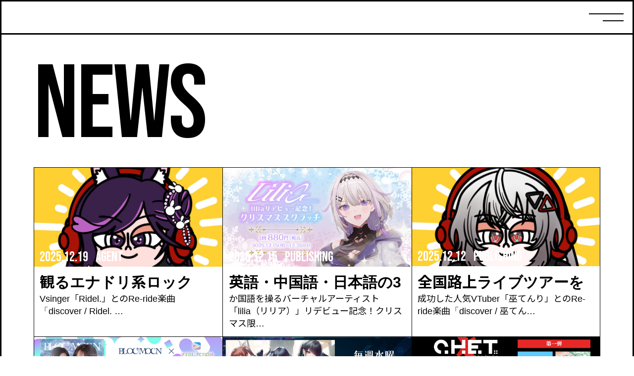

--- FILE ---
content_type: text/html; charset=UTF-8
request_url: https://chet.com/tag/%E3%83%A6%E3%83%97%E3%82%B7%E3%83%AD%E3%83%B3/
body_size: 35952
content:
<!DOCTYPE html>
<html lang="ja">
<head>
    <meta charset="utf-8">
    <meta name="viewport" content="width=device-width, initial-scale=1">
    <meta name="format-detection" content="telephone=no">
    <!-- <meta name="description" content=""> -->
    <!-- <link rel="canonical" href=""> -->

    <link href="https://chet.com/wp-content/themes/chet2022/assets/css/sanitize.css" rel="stylesheet">
    <link href="https://chet.com/wp-content/themes/chet2022/assets/css/style.css" rel="stylesheet">
    <link rel="preconnect" href="https://fonts.googleapis.com">
    <link rel="preconnect" href="https://fonts.gstatic.com" crossorigin>
    <link rel='subresource' href="https://fonts.googleapis.com/css2?family=Noto+Sans+JP:wght@400;700&display=swap&subset=japanese">
    <link rel='subresource' href="https://fonts.googleapis.com/css2?family=Bebas+Neue&display=swap">

    

    <!-- favicon -->
    <link rel="icon" href="https://chet.com/wp-content/themes/chet2022/favicon.ico">
    <!-- favicon -->
    
    <!--  -->

    
		<!-- All in One SEO 4.1.5.3 -->
		<title>ユプシロン | お知らせ | 株式会社CHET Group </title>
		<meta name="robots" content="max-image-preview:large" />
		<link rel="canonical" href="https://chet.com/tag/%E3%83%A6%E3%83%97%E3%82%B7%E3%83%AD%E3%83%B3/" />

		<!-- Global site tag (gtag.js) - Google Analytics -->
    <script async src="https://www.googletagmanager.com/gtag/js?id=UA-106127724-5"></script>
    <script> window.dataLayer = window.dataLayer || []; function gtag(){dataLayer.push(arguments);} gtag('js', new Date());
    gtag( 'config', 'UA-106127724-5' ); gtag( 'event', 'page_view', { 'send_to': 'UA-106127724-5' }); </script>
		<script type="application/ld+json" class="aioseo-schema">
			{"@context":"https:\/\/schema.org","@graph":[{"@type":"WebSite","@id":"https:\/\/chet.com\/#website","url":"https:\/\/chet.com\/","name":"\u682a\u5f0f\u4f1a\u793eCHET Group","description":"\u682a\u5f0f\u4f1a\u793eCHET Group\u306f\u300c\u30af\u30ea\u30a8\u30a4\u30c6\u30a3\u30d3\u30c6\u30a3 + \u5148\u9032\u7684\u6280\u8853 + IP + \u6295\u8cc7\u300d \u306e\u30b7\u30ca\u30b8\u30fc\u3092\u6700\u5927\u9650\u306b\u751f\u304b\u3057\u3001\u4e16\u754c\u306b\u77e5\u7684\u597d\u5947\u5fc3\u3068\u4fa1\u5024\u3042\u308b\u30a8\u30f3\u30b2\u30fc\u30b8\u30e1\u30f3\u30c8\u3092\u69cb\u7bc9\u3059\u3057\u3001\u672a\u77e5\u306e\u4f53\u9a13\u4f5c\u54c1\u3092\u5e02\u5834\u306b\u751f\u307f\u51fa\u3057\u307e\u3059\u3002","inLanguage":"ja","publisher":{"@id":"https:\/\/chet.com\/#organization"}},{"@type":"Organization","@id":"https:\/\/chet.com\/#organization","name":"\u682a\u5f0f\u4f1a\u793eCHET Group","url":"https:\/\/chet.com\/"},{"@type":"BreadcrumbList","@id":"https:\/\/chet.com\/tag\/%E3%83%A6%E3%83%97%E3%82%B7%E3%83%AD%E3%83%B3\/#breadcrumblist","itemListElement":[{"@type":"ListItem","@id":"https:\/\/chet.com\/#listItem","position":1,"item":{"@type":"WebPage","@id":"https:\/\/chet.com\/","name":"\u30db\u30fc\u30e0","description":"\u682a\u5f0f\u4f1a\u793eCHET Group\u306f\u300c\u30af\u30ea\u30a8\u30a4\u30c6\u30a3\u30d3\u30c6\u30a3 + \u5148\u9032\u7684\u6280\u8853 + IP + \u6295\u8cc7\u300d \u306e\u30b7\u30ca\u30b8\u30fc\u3092\u6700\u5927\u9650\u306b\u751f\u304b\u3057\u3001\u4e16\u754c\u306b\u77e5\u7684\u597d\u5947\u5fc3\u3068\u4fa1\u5024\u3042\u308b\u30a8\u30f3\u30b2\u30fc\u30b8\u30e1\u30f3\u30c8\u3092\u69cb\u7bc9\u3059\u3057\u3001\u672a\u77e5\u306e\u4f53\u9a13\u4f5c\u54c1\u3092\u5e02\u5834\u306b\u751f\u307f\u51fa\u3057\u307e\u3059\u3002","url":"https:\/\/chet.com\/"},"nextItem":"https:\/\/chet.com\/tag\/%e3%83%a6%e3%83%97%e3%82%b7%e3%83%ad%e3%83%b3\/#listItem"},{"@type":"ListItem","@id":"https:\/\/chet.com\/tag\/%e3%83%a6%e3%83%97%e3%82%b7%e3%83%ad%e3%83%b3\/#listItem","position":2,"item":{"@type":"WebPage","@id":"https:\/\/chet.com\/tag\/%e3%83%a6%e3%83%97%e3%82%b7%e3%83%ad%e3%83%b3\/","name":"\u30e6\u30d7\u30b7\u30ed\u30f3","url":"https:\/\/chet.com\/tag\/%e3%83%a6%e3%83%97%e3%82%b7%e3%83%ad%e3%83%b3\/"},"previousItem":"https:\/\/chet.com\/#listItem"}]},{"@type":"CollectionPage","@id":"https:\/\/chet.com\/tag\/%E3%83%A6%E3%83%97%E3%82%B7%E3%83%AD%E3%83%B3\/#collectionpage","url":"https:\/\/chet.com\/tag\/%E3%83%A6%E3%83%97%E3%82%B7%E3%83%AD%E3%83%B3\/","name":"\u30e6\u30d7\u30b7\u30ed\u30f3 | \u304a\u77e5\u3089\u305b | \u682a\u5f0f\u4f1a\u793eCHET Group","inLanguage":"ja","isPartOf":{"@id":"https:\/\/chet.com\/#website"},"breadcrumb":{"@id":"https:\/\/chet.com\/tag\/%E3%83%A6%E3%83%97%E3%82%B7%E3%83%AD%E3%83%B3\/#breadcrumblist"}}]}
		</script>
		<!-- All in One SEO -->

<link rel='dns-prefetch' href='//www.google.com' />
		<!-- This site uses the Google Analytics by MonsterInsights plugin v8.14.0 - Using Analytics tracking - https://www.monsterinsights.com/ -->
		<!-- Note: MonsterInsights is not currently configured on this site. The site owner needs to authenticate with Google Analytics in the MonsterInsights settings panel. -->
					<!-- No UA code set -->
				<!-- / Google Analytics by MonsterInsights -->
		<style id='wp-img-auto-sizes-contain-inline-css' type='text/css'>
img:is([sizes=auto i],[sizes^="auto," i]){contain-intrinsic-size:3000px 1500px}
/*# sourceURL=wp-img-auto-sizes-contain-inline-css */
</style>
<style id='wp-block-library-inline-css' type='text/css'>
:root{--wp-block-synced-color:#7a00df;--wp-block-synced-color--rgb:122,0,223;--wp-bound-block-color:var(--wp-block-synced-color);--wp-editor-canvas-background:#ddd;--wp-admin-theme-color:#007cba;--wp-admin-theme-color--rgb:0,124,186;--wp-admin-theme-color-darker-10:#006ba1;--wp-admin-theme-color-darker-10--rgb:0,107,160.5;--wp-admin-theme-color-darker-20:#005a87;--wp-admin-theme-color-darker-20--rgb:0,90,135;--wp-admin-border-width-focus:2px}@media (min-resolution:192dpi){:root{--wp-admin-border-width-focus:1.5px}}.wp-element-button{cursor:pointer}:root .has-very-light-gray-background-color{background-color:#eee}:root .has-very-dark-gray-background-color{background-color:#313131}:root .has-very-light-gray-color{color:#eee}:root .has-very-dark-gray-color{color:#313131}:root .has-vivid-green-cyan-to-vivid-cyan-blue-gradient-background{background:linear-gradient(135deg,#00d084,#0693e3)}:root .has-purple-crush-gradient-background{background:linear-gradient(135deg,#34e2e4,#4721fb 50%,#ab1dfe)}:root .has-hazy-dawn-gradient-background{background:linear-gradient(135deg,#faaca8,#dad0ec)}:root .has-subdued-olive-gradient-background{background:linear-gradient(135deg,#fafae1,#67a671)}:root .has-atomic-cream-gradient-background{background:linear-gradient(135deg,#fdd79a,#004a59)}:root .has-nightshade-gradient-background{background:linear-gradient(135deg,#330968,#31cdcf)}:root .has-midnight-gradient-background{background:linear-gradient(135deg,#020381,#2874fc)}:root{--wp--preset--font-size--normal:16px;--wp--preset--font-size--huge:42px}.has-regular-font-size{font-size:1em}.has-larger-font-size{font-size:2.625em}.has-normal-font-size{font-size:var(--wp--preset--font-size--normal)}.has-huge-font-size{font-size:var(--wp--preset--font-size--huge)}.has-text-align-center{text-align:center}.has-text-align-left{text-align:left}.has-text-align-right{text-align:right}.has-fit-text{white-space:nowrap!important}#end-resizable-editor-section{display:none}.aligncenter{clear:both}.items-justified-left{justify-content:flex-start}.items-justified-center{justify-content:center}.items-justified-right{justify-content:flex-end}.items-justified-space-between{justify-content:space-between}.screen-reader-text{border:0;clip-path:inset(50%);height:1px;margin:-1px;overflow:hidden;padding:0;position:absolute;width:1px;word-wrap:normal!important}.screen-reader-text:focus{background-color:#ddd;clip-path:none;color:#444;display:block;font-size:1em;height:auto;left:5px;line-height:normal;padding:15px 23px 14px;text-decoration:none;top:5px;width:auto;z-index:100000}html :where(.has-border-color){border-style:solid}html :where([style*=border-top-color]){border-top-style:solid}html :where([style*=border-right-color]){border-right-style:solid}html :where([style*=border-bottom-color]){border-bottom-style:solid}html :where([style*=border-left-color]){border-left-style:solid}html :where([style*=border-width]){border-style:solid}html :where([style*=border-top-width]){border-top-style:solid}html :where([style*=border-right-width]){border-right-style:solid}html :where([style*=border-bottom-width]){border-bottom-style:solid}html :where([style*=border-left-width]){border-left-style:solid}html :where(img[class*=wp-image-]){height:auto;max-width:100%}:where(figure){margin:0 0 1em}html :where(.is-position-sticky){--wp-admin--admin-bar--position-offset:var(--wp-admin--admin-bar--height,0px)}@media screen and (max-width:600px){html :where(.is-position-sticky){--wp-admin--admin-bar--position-offset:0px}}
/*wp_block_styles_on_demand_placeholder:6971c8893dabc*/
/*# sourceURL=wp-block-library-inline-css */
</style>
<style id='classic-theme-styles-inline-css' type='text/css'>
/*! This file is auto-generated */
.wp-block-button__link{color:#fff;background-color:#32373c;border-radius:9999px;box-shadow:none;text-decoration:none;padding:calc(.667em + 2px) calc(1.333em + 2px);font-size:1.125em}.wp-block-file__button{background:#32373c;color:#fff;text-decoration:none}
/*# sourceURL=/wp-includes/css/classic-themes.min.css */
</style>
<link rel='stylesheet' id='contact-form-7-css' href='https://chet.com/wp-content/plugins/contact-form-7/includes/css/styles.css?ver=5.6.1' type='text/css' media='all' />

</head>

<body>
    <header class="l-header">
            <div class="p-header">
                <button class="p-header_navBtn">
                <span class="p-header_navBtnBar top"></span>
                <span class="p-header_navBtnBar bottom"></span>
            </button>
            <div class="p-header_navWrap">
                <div class="p-header_navWrap_inner">
                    <nav class="p-header_nav">
                        <ul class="p-header_navList">
                            <li class="p-header_navListItem"><a href="https://chet.com/" class="p-header_navListLink">TOP PAGE</a></li>
                            <li class="p-header_navListItem"><a href="https://chet.com/corporate" class="p-header_navListLink">CORPORATE</a></li>
                            <li class="p-header_navListItem"><a href="https://chet.com/agent" class="p-header_navListLink">AGENT</a></li>
                            <li class="p-header_navListItem"><a href="https://chet.com/lab" class="p-header_navListLink">LAB</a></li>
                            <li class="p-header_navListItem u-br-tb-pc"><a href="https://chet.com/contact" class="p-header_navListLink">Contact</a></li>
                        </ul>
                        <ul class="p-header_navList">
                            <li class="p-header_navListItem"><a href="https://chet.com/publishing" class="p-header_navListLink">PUBLISHING</a></li>
                            <li class="p-header_navListItem"><a href="https://chet.com/solution" class="p-header_navListLink">SOLUTION</a></li>
                            <li class="p-header_navListItem"><a href="https://chet.com/news" class="p-header_navListLink">NEWS</a></li>
                            <li class="p-header_navListItem u-br-sp"><a href="https://chet.com/contact" class="p-header_navListLink">Contact</a></li>
                            <li class="p-header_navListItem"><a href="https://chet.com/news/agent/wanted/" class="p-header_navListLink">RECRUIT</a></li>
                        </ul>
                    </nav>
                </div>
            </div>
        </div>
    </header>
<section class="l-newsList">
    <div class="p-newsList">
        
        <h1 class="c-heading_style01 p-newsList_heading c-anime_heading">News</h1>

        <div class="p-newsList_list c-news_list">

            
            
                
                <article class="p-newsList_listItem c-news_listItem">
                    <a href="https://chet.com/news/agent/3373/" class="p-newsList_listLink c-news_listLink">
                        <div class="p-newsList_listImgWrap c-news_listImgWrap">
                            <div class="p-newsList_listHead c-news_listHead">
                                <p class="p-newsList_listDate c-news_listDate"><time datetime="2025-12-19">2025.12.19</time></p>
                                <div class="p-newsList_listCate c-news_listCate">
                                    <p class="p-newsList_listCateItem c-news_listCateItem agent">AGENT</p>                                </div>
                            </div>
                            <div class="p-newsList_listImg c-news_listImg" style="background-image: url(https://chet.com/wp-content/uploads/2025/12/Ridel._discover_t2-800x800.jpg)"></div>
                        </div>
                        <p class="p-newsList_listTtl c-news_listTtl">
                                                        観るエナドリ系ロックVsinger「Ridel.」とのRe-ride楽曲「discover / Ridel. …                        </p>
                    </a>
                </article>

            
                
                <article class="p-newsList_listItem c-news_listItem">
                    <a href="https://chet.com/news/publishing/3365/" class="p-newsList_listLink c-news_listLink">
                        <div class="p-newsList_listImgWrap c-news_listImgWrap">
                            <div class="p-newsList_listHead c-news_listHead">
                                <p class="p-newsList_listDate c-news_listDate"><time datetime="2025-12-15">2025.12.15</time></p>
                                <div class="p-newsList_listCate c-news_listCate">
                                    <p class="p-newsList_listCateItem c-news_listCateItem publishing">PUBLISHING</p>                                </div>
                            </div>
                            <div class="p-newsList_listImg c-news_listImg" style="background-image: url(https://chet.com/wp-content/uploads/2025/12/liliaスクラッチ（バナー）-1206x636.jpg)"></div>
                        </div>
                        <p class="p-newsList_listTtl c-news_listTtl">
                                                        英語・中国語・日本語の3か国語を操るバーチャルアーティスト「lilia（リリア）」リデビュー記念！クリスマス限…                        </p>
                    </a>
                </article>

            
                
                <article class="p-newsList_listItem c-news_listItem">
                    <a href="https://chet.com/news/publishing/3348/" class="p-newsList_listLink c-news_listLink">
                        <div class="p-newsList_listImgWrap c-news_listImgWrap">
                            <div class="p-newsList_listHead c-news_listHead">
                                <p class="p-newsList_listDate c-news_listDate"><time datetime="2025-12-12">2025.12.12</time></p>
                                <div class="p-newsList_listCate c-news_listCate">
                                    <p class="p-newsList_listCateItem c-news_listCateItem publishing">PUBLISHING</p>                                </div>
                            </div>
                            <div class="p-newsList_listImg c-news_listImg" style="background-image: url(https://chet.com/wp-content/uploads/2025/12/巫てんり_discover-800x800.jpg)"></div>
                        </div>
                        <p class="p-newsList_listTtl c-news_listTtl">
                                                        全国路上ライブツアーを成功した人気VTuber「巫てんり」とのRe-ride楽曲「discover / 巫てん…                        </p>
                    </a>
                </article>

            
                
                <article class="p-newsList_listItem c-news_listItem">
                    <a href="https://chet.com/news/agent/3335/" class="p-newsList_listLink c-news_listLink">
                        <div class="p-newsList_listImgWrap c-news_listImgWrap">
                            <div class="p-newsList_listHead c-news_listHead">
                                <p class="p-newsList_listDate c-news_listDate"><time datetime="2025-12-08">2025.12.08</time></p>
                                <div class="p-newsList_listCate c-news_listCate">
                                    <p class="p-newsList_listCateItem c-news_listCateItem agent">AGENT</p>                                </div>
                            </div>
                            <div class="p-newsList_listImg c-news_listImg" style="background-image: url(https://chet.com/wp-content/uploads/2025/12/KV-1206x678.jpg)"></div>
                        </div>
                        <p class="p-newsList_listTtl c-news_listTtl">
                                                        次世代タレント発掘雑誌「BLOOMOON」で初のVTuberモデル特集！『V Collection × 雑誌B…                        </p>
                    </a>
                </article>

            
                
                <article class="p-newsList_listItem c-news_listItem">
                    <a href="https://chet.com/news/publishing/3316/" class="p-newsList_listLink c-news_listLink">
                        <div class="p-newsList_listImgWrap c-news_listImgWrap">
                            <div class="p-newsList_listHead c-news_listHead">
                                <p class="p-newsList_listDate c-news_listDate"><time datetime="2025-12-01">2025.12.01</time></p>
                                <div class="p-newsList_listCate c-news_listCate">
                                    <p class="p-newsList_listCateItem c-news_listCateItem publishing">PUBLISHING</p>                                </div>
                            </div>
                            <div class="p-newsList_listImg c-news_listImg" style="background-image: url(https://chet.com/wp-content/uploads/2025/11/番宣CL_Vコレ-1206x678.png)"></div>
                        </div>
                        <p class="p-newsList_listTtl c-news_listTtl">
                                                        【新番組】話題のゲストと共に、音楽やARTとのコラボレーションをお届けするラジオ番組「C.H.E.T. Col…                        </p>
                    </a>
                </article>

            
                
                <article class="p-newsList_listItem c-news_listItem">
                    <a href="https://chet.com/news/publishing/3301/" class="p-newsList_listLink c-news_listLink">
                        <div class="p-newsList_listImgWrap c-news_listImgWrap">
                            <div class="p-newsList_listHead c-news_listHead">
                                <p class="p-newsList_listDate c-news_listDate"><time datetime="2025-11-27">2025.11.27</time></p>
                                <div class="p-newsList_listCate c-news_listCate">
                                    <p class="p-newsList_listCateItem c-news_listCateItem publishing">PUBLISHING</p>                                </div>
                            </div>
                            <div class="p-newsList_listImg c-news_listImg" style="background-image: url(https://chet.com/wp-content/uploads/2025/11/メイン画像-3-1200x800.png)"></div>
                        </div>
                        <p class="p-newsList_listTtl c-news_listTtl">
                                                        【総勢20名超の著名クリエイターが集結！】クリエイティブユニット C.H.E.T.のアイコン「Mirror」と…                        </p>
                    </a>
                </article>

            
                
                <article class="p-newsList_listItem c-news_listItem">
                    <a href="https://chet.com/news/publishing/3291/" class="p-newsList_listLink c-news_listLink">
                        <div class="p-newsList_listImgWrap c-news_listImgWrap">
                            <div class="p-newsList_listHead c-news_listHead">
                                <p class="p-newsList_listDate c-news_listDate"><time datetime="2025-11-26">2025.11.26</time></p>
                                <div class="p-newsList_listCate c-news_listCate">
                                    <p class="p-newsList_listCateItem c-news_listCateItem publishing">PUBLISHING</p>                                </div>
                            </div>
                            <div class="p-newsList_listImg c-news_listImg" style="background-image: url(https://chet.com/wp-content/uploads/2025/11/MCHET-004-1-800x800.jpg)"></div>
                        </div>
                        <p class="p-newsList_listTtl c-news_listTtl">
                                                        世界中の人々をアーティストへ導くクリエイティブ・ユニット、C.H.E.T.が、執筆する50話完結型小説シリーズ…                        </p>
                    </a>
                </article>

            
                
                <article class="p-newsList_listItem c-news_listItem">
                    <a href="https://chet.com/news/agent/3280/" class="p-newsList_listLink c-news_listLink">
                        <div class="p-newsList_listImgWrap c-news_listImgWrap">
                            <div class="p-newsList_listHead c-news_listHead">
                                <p class="p-newsList_listDate c-news_listDate"><time datetime="2025-11-21">2025.11.21</time></p>
                                <div class="p-newsList_listCate c-news_listCate">
                                    <p class="p-newsList_listCateItem c-news_listCateItem agent">AGENT</p>                                </div>
                            </div>
                            <div class="p-newsList_listImg c-news_listImg" style="background-image: url(https://chet.com/wp-content/uploads/2025/11/メイン画像-1200x800.png)"></div>
                        </div>
                        <p class="p-newsList_listTtl c-news_listTtl">
                                                        【音楽ライブ開催決定！】下北沢BREATHにて「Oshi Stage! ーここから始まるー」開催！                        </p>
                    </a>
                </article>

            
                
                <article class="p-newsList_listItem c-news_listItem">
                    <a href="https://chet.com/news/publishing/3258/" class="p-newsList_listLink c-news_listLink">
                        <div class="p-newsList_listImgWrap c-news_listImgWrap">
                            <div class="p-newsList_listHead c-news_listHead">
                                <p class="p-newsList_listDate c-news_listDate"><time datetime="2025-11-21">2025.11.21</time></p>
                                <div class="p-newsList_listCate c-news_listCate">
                                    <p class="p-newsList_listCateItem c-news_listCateItem publishing">PUBLISHING</p>                                </div>
                            </div>
                            <div class="p-newsList_listImg c-news_listImg" style="background-image: url(https://chet.com/wp-content/uploads/2025/11/詩趣ミンゴス_discover-800x800.jpg)"></div>
                        </div>
                        <p class="p-newsList_listTtl c-news_listTtl">
                                                        人気声優・今井麻美のVTuber姿「詩趣ミンゴス」とのRe-ride楽曲「discover / 詩趣ミンゴス …                        </p>
                    </a>
                </article>

            
                
                <article class="p-newsList_listItem c-news_listItem">
                    <a href="https://chet.com/news/publishing/3250/" class="p-newsList_listLink c-news_listLink">
                        <div class="p-newsList_listImgWrap c-news_listImgWrap">
                            <div class="p-newsList_listHead c-news_listHead">
                                <p class="p-newsList_listDate c-news_listDate"><time datetime="2025-11-14">2025.11.14</time></p>
                                <div class="p-newsList_listCate c-news_listCate">
                                    <p class="p-newsList_listCateItem c-news_listCateItem publishing">PUBLISHING</p>                                </div>
                            </div>
                            <div class="p-newsList_listImg c-news_listImg" style="background-image: url(https://chet.com/wp-content/uploads/2025/11/アメチカンのもな_discover-800x800.jpg)"></div>
                        </div>
                        <p class="p-newsList_listTtl c-news_listTtl">
                                                        おしゃべりなアメリカンショートヘア×マンチカン「アメチカンのもな」とのRe-ride楽曲「discover/ア…                        </p>
                    </a>
                </article>

            
                
                <article class="p-newsList_listItem c-news_listItem">
                    <a href="https://chet.com/news/publishing/3235/" class="p-newsList_listLink c-news_listLink">
                        <div class="p-newsList_listImgWrap c-news_listImgWrap">
                            <div class="p-newsList_listHead c-news_listHead">
                                <p class="p-newsList_listDate c-news_listDate"><time datetime="2025-11-07">2025.11.07</time></p>
                                <div class="p-newsList_listCate c-news_listCate">
                                    <p class="p-newsList_listCateItem c-news_listCateItem publishing">PUBLISHING</p>                                </div>
                            </div>
                            <div class="p-newsList_listImg c-news_listImg" style="background-image: url(https://chet.com/wp-content/uploads/2025/11/久遠たま_discover-800x800.jpg)"></div>
                        </div>
                        <p class="p-newsList_listTtl c-news_listTtl">
                                                        幅広いジャンルを歌いこなすアニソン系VSinger「久遠たま」とのRe-ride楽曲「discover / 久…                        </p>
                    </a>
                </article>

            
                
                <article class="p-newsList_listItem c-news_listItem">
                    <a href="https://chet.com/news/agent/3222/" class="p-newsList_listLink c-news_listLink">
                        <div class="p-newsList_listImgWrap c-news_listImgWrap">
                            <div class="p-newsList_listHead c-news_listHead">
                                <p class="p-newsList_listDate c-news_listDate"><time datetime="2025-11-06">2025.11.06</time></p>
                                <div class="p-newsList_listCate c-news_listCate">
                                    <p class="p-newsList_listCateItem c-news_listCateItem agent">AGENT</p>                                </div>
                            </div>
                            <div class="p-newsList_listImg c-news_listImg" style="background-image: url(https://chet.com/wp-content/uploads/2025/11/KV（横長）_t2-1206x678.jpg)"></div>
                        </div>
                        <p class="p-newsList_listTtl c-news_listTtl">
                                                        Z 世代向けアミューズ施設「ME TOKYO IKEBUKURO」であなたをPR！『V Collection …                        </p>
                    </a>
                </article>

            
                
                <article class="p-newsList_listItem c-news_listItem">
                    <a href="https://chet.com/news/publishing/3215/" class="p-newsList_listLink c-news_listLink">
                        <div class="p-newsList_listImgWrap c-news_listImgWrap">
                            <div class="p-newsList_listHead c-news_listHead">
                                <p class="p-newsList_listDate c-news_listDate"><time datetime="2025-10-31">2025.10.31</time></p>
                                <div class="p-newsList_listCate c-news_listCate">
                                    <p class="p-newsList_listCateItem c-news_listCateItem publishing">PUBLISHING</p>                                </div>
                            </div>
                            <div class="p-newsList_listImg c-news_listImg" style="background-image: url(https://chet.com/wp-content/uploads/2025/10/バナー_えのぐ-HALLOWEENスクラッチ-1206x677.png)"></div>
                        </div>
                        <p class="p-newsList_listTtl c-news_listTtl">
                                                        『VRアイドルえのぐ HALLOWEENスクラッチ』販売開始！「えのぐ」メンバーのハロウィンの限定グッズが当た…                        </p>
                    </a>
                </article>

            
                
                <article class="p-newsList_listItem c-news_listItem">
                    <a href="https://chet.com/news/publishing/3176/" class="p-newsList_listLink c-news_listLink">
                        <div class="p-newsList_listImgWrap c-news_listImgWrap">
                            <div class="p-newsList_listHead c-news_listHead">
                                <p class="p-newsList_listDate c-news_listDate"><time datetime="2025-10-31">2025.10.31</time></p>
                                <div class="p-newsList_listCate c-news_listCate">
                                    <p class="p-newsList_listCateItem c-news_listCateItem publishing">PUBLISHING</p>                                </div>
                            </div>
                            <div class="p-newsList_listImg c-news_listImg" style="background-image: url(https://chet.com/wp-content/uploads/2025/10/第二弾Re-rideアーティスト解禁KV-1206x678.jpg)"></div>
                        </div>
                        <p class="p-newsList_listTtl c-news_listTtl">
                                                        人気Vアーティスト＆クリエイターとの追加コラボが決定！「discover / えのぐ feat. C.H.E.…                        </p>
                    </a>
                </article>

            
                
                <article class="p-newsList_listItem c-news_listItem">
                    <a href="https://chet.com/news/publishing/3200/" class="p-newsList_listLink c-news_listLink">
                        <div class="p-newsList_listImgWrap c-news_listImgWrap">
                            <div class="p-newsList_listHead c-news_listHead">
                                <p class="p-newsList_listDate c-news_listDate"><time datetime="2025-10-31">2025.10.31</time></p>
                                <div class="p-newsList_listCate c-news_listCate">
                                    <p class="p-newsList_listCateItem c-news_listCateItem publishing">PUBLISHING</p>                                </div>
                            </div>
                            <div class="p-newsList_listImg c-news_listImg" style="background-image: url(https://chet.com/wp-content/uploads/2025/10/蜂屋ひまわり_discover-800x800.jpg)"></div>
                        </div>
                        <p class="p-newsList_listTtl c-news_listTtl">
                                                        透明感のある癒しの歌声のポンかわ系VSinger「蜂屋ひまわり」とのRe-ride楽曲「discover / …                        </p>
                    </a>
                </article>

            
        </div><!-- /.p-newsList_list -->
  
        
        
        <div class="p-newsList_pager">

            <span aria-current="page" class="page-numbers current"><span class="p-news_pagerNumber">1</span></span>
<a class="page-numbers" href="https://chet.com/tag/%E3%83%A6%E3%83%97%E3%82%B7%E3%83%AD%E3%83%B3/page/2/"><span class="p-news_pagerNumber">2</span></a>
<a class="page-numbers" href="https://chet.com/tag/%E3%83%A6%E3%83%97%E3%82%B7%E3%83%AD%E3%83%B3/page/3/"><span class="p-news_pagerNumber">3</span></a>
<a class="page-numbers" href="https://chet.com/tag/%E3%83%A6%E3%83%97%E3%82%B7%E3%83%AD%E3%83%B3/page/4/"><span class="p-news_pagerNumber">4</span></a>
<a class="page-numbers" href="https://chet.com/tag/%E3%83%A6%E3%83%97%E3%82%B7%E3%83%AD%E3%83%B3/page/5/"><span class="p-news_pagerNumber">5</span></a>
<a class="page-numbers" href="https://chet.com/tag/%E3%83%A6%E3%83%97%E3%82%B7%E3%83%AD%E3%83%B3/page/6/"><span class="p-news_pagerNumber">6</span></a>
<span class="page-numbers dots">&hellip;</span>
<a class="page-numbers" href="https://chet.com/tag/%E3%83%A6%E3%83%97%E3%82%B7%E3%83%AD%E3%83%B3/page/22/"><span class="p-news_pagerNumber">22</span></a>
<a class="next page-numbers" href="https://chet.com/tag/%E3%83%A6%E3%83%97%E3%82%B7%E3%83%AD%E3%83%B3/page/2/">NEXT</a>
       </div>


                 
        

        
    </div><!-- /.p-news -->
</section><!-- /.l-news -->


            <footer class="l-footer">
                <div class="p-footer">
                    <div class="p-footer_logo"><a href="https://chet.com/" class="p-footer_logoLink"><img src="https://chet.com/wp-content/themes/chet2022/assets/img/logo.png" alt="CHET Group" width="120" height="95"></a></div>
                    <div class="p-footer_info">
                        <a href="https://chet.com//privacypolicy" class="c-btn_style01 p-footer_infoLink">Privacy Policy</a>
                        <p class="p-footer_copyright"><small>Copyright© 2021 CHET inc. All rights reserved.</small></p>
                    </div>
                </div>
                <div class="p-footer_pagetop"><a href="#top" class="p-footer_pagetopLink"><span class="p-footer_pagetopText">TOP</span></a></div>
            </footer>

        </div><!-- /.l-wrapper -->

        <script type="speculationrules">
{"prefetch":[{"source":"document","where":{"and":[{"href_matches":"/*"},{"not":{"href_matches":["/wp-*.php","/wp-admin/*","/wp-content/uploads/*","/wp-content/*","/wp-content/plugins/*","/wp-content/themes/chet2022/*","/*\\?(.+)"]}},{"not":{"selector_matches":"a[rel~=\"nofollow\"]"}},{"not":{"selector_matches":".no-prefetch, .no-prefetch a"}}]},"eagerness":"conservative"}]}
</script>
<script type="text/javascript" src="https://chet.com/wp-includes/js/dist/vendor/wp-polyfill.min.js?ver=3.15.0" id="wp-polyfill-js"></script>
<script type="text/javascript" id="contact-form-7-js-extra">
/* <![CDATA[ */
var wpcf7 = {"api":{"root":"https://chet.com/wp-json/","namespace":"contact-form-7/v1"}};
//# sourceURL=contact-form-7-js-extra
/* ]]> */
</script>
<script type="text/javascript" src="https://chet.com/wp-content/plugins/contact-form-7/includes/js/index.js?ver=5.6.1" id="contact-form-7-js"></script>
<script type="text/javascript" src="https://www.google.com/recaptcha/api.js?render=6LfyyJ4hAAAAAFtJjuXkSgbOacsqxCJXlHPOrKLj&amp;ver=3.0" id="google-recaptcha-js"></script>
<script type="text/javascript" id="wpcf7-recaptcha-js-extra">
/* <![CDATA[ */
var wpcf7_recaptcha = {"sitekey":"6LfyyJ4hAAAAAFtJjuXkSgbOacsqxCJXlHPOrKLj","actions":{"homepage":"homepage","contactform":"contactform"}};
//# sourceURL=wpcf7-recaptcha-js-extra
/* ]]> */
</script>
<script type="text/javascript" src="https://chet.com/wp-content/plugins/contact-form-7/modules/recaptcha/index.js?ver=5.6.1" id="wpcf7-recaptcha-js"></script>
        <script src="https://ajax.googleapis.com/ajax/libs/jquery/3.4.1/jquery.min.js"></script>
        <script type="text/javascript" src="https://chet.com/wp-content/themes/chet2022/assets/js/script.js?230105"></script>

    </body>

</html><!-- WP Fastest Cache file was created in 0.25400304794312 seconds, on 22-01-26 15:49:45 --><!-- need to refresh to see cached version -->

--- FILE ---
content_type: text/html; charset=utf-8
request_url: https://www.google.com/recaptcha/api2/anchor?ar=1&k=6LfyyJ4hAAAAAFtJjuXkSgbOacsqxCJXlHPOrKLj&co=aHR0cHM6Ly9jaGV0LmNvbTo0NDM.&hl=en&v=PoyoqOPhxBO7pBk68S4YbpHZ&size=invisible&anchor-ms=20000&execute-ms=30000&cb=llsa5bvx8exr
body_size: 48715
content:
<!DOCTYPE HTML><html dir="ltr" lang="en"><head><meta http-equiv="Content-Type" content="text/html; charset=UTF-8">
<meta http-equiv="X-UA-Compatible" content="IE=edge">
<title>reCAPTCHA</title>
<style type="text/css">
/* cyrillic-ext */
@font-face {
  font-family: 'Roboto';
  font-style: normal;
  font-weight: 400;
  font-stretch: 100%;
  src: url(//fonts.gstatic.com/s/roboto/v48/KFO7CnqEu92Fr1ME7kSn66aGLdTylUAMa3GUBHMdazTgWw.woff2) format('woff2');
  unicode-range: U+0460-052F, U+1C80-1C8A, U+20B4, U+2DE0-2DFF, U+A640-A69F, U+FE2E-FE2F;
}
/* cyrillic */
@font-face {
  font-family: 'Roboto';
  font-style: normal;
  font-weight: 400;
  font-stretch: 100%;
  src: url(//fonts.gstatic.com/s/roboto/v48/KFO7CnqEu92Fr1ME7kSn66aGLdTylUAMa3iUBHMdazTgWw.woff2) format('woff2');
  unicode-range: U+0301, U+0400-045F, U+0490-0491, U+04B0-04B1, U+2116;
}
/* greek-ext */
@font-face {
  font-family: 'Roboto';
  font-style: normal;
  font-weight: 400;
  font-stretch: 100%;
  src: url(//fonts.gstatic.com/s/roboto/v48/KFO7CnqEu92Fr1ME7kSn66aGLdTylUAMa3CUBHMdazTgWw.woff2) format('woff2');
  unicode-range: U+1F00-1FFF;
}
/* greek */
@font-face {
  font-family: 'Roboto';
  font-style: normal;
  font-weight: 400;
  font-stretch: 100%;
  src: url(//fonts.gstatic.com/s/roboto/v48/KFO7CnqEu92Fr1ME7kSn66aGLdTylUAMa3-UBHMdazTgWw.woff2) format('woff2');
  unicode-range: U+0370-0377, U+037A-037F, U+0384-038A, U+038C, U+038E-03A1, U+03A3-03FF;
}
/* math */
@font-face {
  font-family: 'Roboto';
  font-style: normal;
  font-weight: 400;
  font-stretch: 100%;
  src: url(//fonts.gstatic.com/s/roboto/v48/KFO7CnqEu92Fr1ME7kSn66aGLdTylUAMawCUBHMdazTgWw.woff2) format('woff2');
  unicode-range: U+0302-0303, U+0305, U+0307-0308, U+0310, U+0312, U+0315, U+031A, U+0326-0327, U+032C, U+032F-0330, U+0332-0333, U+0338, U+033A, U+0346, U+034D, U+0391-03A1, U+03A3-03A9, U+03B1-03C9, U+03D1, U+03D5-03D6, U+03F0-03F1, U+03F4-03F5, U+2016-2017, U+2034-2038, U+203C, U+2040, U+2043, U+2047, U+2050, U+2057, U+205F, U+2070-2071, U+2074-208E, U+2090-209C, U+20D0-20DC, U+20E1, U+20E5-20EF, U+2100-2112, U+2114-2115, U+2117-2121, U+2123-214F, U+2190, U+2192, U+2194-21AE, U+21B0-21E5, U+21F1-21F2, U+21F4-2211, U+2213-2214, U+2216-22FF, U+2308-230B, U+2310, U+2319, U+231C-2321, U+2336-237A, U+237C, U+2395, U+239B-23B7, U+23D0, U+23DC-23E1, U+2474-2475, U+25AF, U+25B3, U+25B7, U+25BD, U+25C1, U+25CA, U+25CC, U+25FB, U+266D-266F, U+27C0-27FF, U+2900-2AFF, U+2B0E-2B11, U+2B30-2B4C, U+2BFE, U+3030, U+FF5B, U+FF5D, U+1D400-1D7FF, U+1EE00-1EEFF;
}
/* symbols */
@font-face {
  font-family: 'Roboto';
  font-style: normal;
  font-weight: 400;
  font-stretch: 100%;
  src: url(//fonts.gstatic.com/s/roboto/v48/KFO7CnqEu92Fr1ME7kSn66aGLdTylUAMaxKUBHMdazTgWw.woff2) format('woff2');
  unicode-range: U+0001-000C, U+000E-001F, U+007F-009F, U+20DD-20E0, U+20E2-20E4, U+2150-218F, U+2190, U+2192, U+2194-2199, U+21AF, U+21E6-21F0, U+21F3, U+2218-2219, U+2299, U+22C4-22C6, U+2300-243F, U+2440-244A, U+2460-24FF, U+25A0-27BF, U+2800-28FF, U+2921-2922, U+2981, U+29BF, U+29EB, U+2B00-2BFF, U+4DC0-4DFF, U+FFF9-FFFB, U+10140-1018E, U+10190-1019C, U+101A0, U+101D0-101FD, U+102E0-102FB, U+10E60-10E7E, U+1D2C0-1D2D3, U+1D2E0-1D37F, U+1F000-1F0FF, U+1F100-1F1AD, U+1F1E6-1F1FF, U+1F30D-1F30F, U+1F315, U+1F31C, U+1F31E, U+1F320-1F32C, U+1F336, U+1F378, U+1F37D, U+1F382, U+1F393-1F39F, U+1F3A7-1F3A8, U+1F3AC-1F3AF, U+1F3C2, U+1F3C4-1F3C6, U+1F3CA-1F3CE, U+1F3D4-1F3E0, U+1F3ED, U+1F3F1-1F3F3, U+1F3F5-1F3F7, U+1F408, U+1F415, U+1F41F, U+1F426, U+1F43F, U+1F441-1F442, U+1F444, U+1F446-1F449, U+1F44C-1F44E, U+1F453, U+1F46A, U+1F47D, U+1F4A3, U+1F4B0, U+1F4B3, U+1F4B9, U+1F4BB, U+1F4BF, U+1F4C8-1F4CB, U+1F4D6, U+1F4DA, U+1F4DF, U+1F4E3-1F4E6, U+1F4EA-1F4ED, U+1F4F7, U+1F4F9-1F4FB, U+1F4FD-1F4FE, U+1F503, U+1F507-1F50B, U+1F50D, U+1F512-1F513, U+1F53E-1F54A, U+1F54F-1F5FA, U+1F610, U+1F650-1F67F, U+1F687, U+1F68D, U+1F691, U+1F694, U+1F698, U+1F6AD, U+1F6B2, U+1F6B9-1F6BA, U+1F6BC, U+1F6C6-1F6CF, U+1F6D3-1F6D7, U+1F6E0-1F6EA, U+1F6F0-1F6F3, U+1F6F7-1F6FC, U+1F700-1F7FF, U+1F800-1F80B, U+1F810-1F847, U+1F850-1F859, U+1F860-1F887, U+1F890-1F8AD, U+1F8B0-1F8BB, U+1F8C0-1F8C1, U+1F900-1F90B, U+1F93B, U+1F946, U+1F984, U+1F996, U+1F9E9, U+1FA00-1FA6F, U+1FA70-1FA7C, U+1FA80-1FA89, U+1FA8F-1FAC6, U+1FACE-1FADC, U+1FADF-1FAE9, U+1FAF0-1FAF8, U+1FB00-1FBFF;
}
/* vietnamese */
@font-face {
  font-family: 'Roboto';
  font-style: normal;
  font-weight: 400;
  font-stretch: 100%;
  src: url(//fonts.gstatic.com/s/roboto/v48/KFO7CnqEu92Fr1ME7kSn66aGLdTylUAMa3OUBHMdazTgWw.woff2) format('woff2');
  unicode-range: U+0102-0103, U+0110-0111, U+0128-0129, U+0168-0169, U+01A0-01A1, U+01AF-01B0, U+0300-0301, U+0303-0304, U+0308-0309, U+0323, U+0329, U+1EA0-1EF9, U+20AB;
}
/* latin-ext */
@font-face {
  font-family: 'Roboto';
  font-style: normal;
  font-weight: 400;
  font-stretch: 100%;
  src: url(//fonts.gstatic.com/s/roboto/v48/KFO7CnqEu92Fr1ME7kSn66aGLdTylUAMa3KUBHMdazTgWw.woff2) format('woff2');
  unicode-range: U+0100-02BA, U+02BD-02C5, U+02C7-02CC, U+02CE-02D7, U+02DD-02FF, U+0304, U+0308, U+0329, U+1D00-1DBF, U+1E00-1E9F, U+1EF2-1EFF, U+2020, U+20A0-20AB, U+20AD-20C0, U+2113, U+2C60-2C7F, U+A720-A7FF;
}
/* latin */
@font-face {
  font-family: 'Roboto';
  font-style: normal;
  font-weight: 400;
  font-stretch: 100%;
  src: url(//fonts.gstatic.com/s/roboto/v48/KFO7CnqEu92Fr1ME7kSn66aGLdTylUAMa3yUBHMdazQ.woff2) format('woff2');
  unicode-range: U+0000-00FF, U+0131, U+0152-0153, U+02BB-02BC, U+02C6, U+02DA, U+02DC, U+0304, U+0308, U+0329, U+2000-206F, U+20AC, U+2122, U+2191, U+2193, U+2212, U+2215, U+FEFF, U+FFFD;
}
/* cyrillic-ext */
@font-face {
  font-family: 'Roboto';
  font-style: normal;
  font-weight: 500;
  font-stretch: 100%;
  src: url(//fonts.gstatic.com/s/roboto/v48/KFO7CnqEu92Fr1ME7kSn66aGLdTylUAMa3GUBHMdazTgWw.woff2) format('woff2');
  unicode-range: U+0460-052F, U+1C80-1C8A, U+20B4, U+2DE0-2DFF, U+A640-A69F, U+FE2E-FE2F;
}
/* cyrillic */
@font-face {
  font-family: 'Roboto';
  font-style: normal;
  font-weight: 500;
  font-stretch: 100%;
  src: url(//fonts.gstatic.com/s/roboto/v48/KFO7CnqEu92Fr1ME7kSn66aGLdTylUAMa3iUBHMdazTgWw.woff2) format('woff2');
  unicode-range: U+0301, U+0400-045F, U+0490-0491, U+04B0-04B1, U+2116;
}
/* greek-ext */
@font-face {
  font-family: 'Roboto';
  font-style: normal;
  font-weight: 500;
  font-stretch: 100%;
  src: url(//fonts.gstatic.com/s/roboto/v48/KFO7CnqEu92Fr1ME7kSn66aGLdTylUAMa3CUBHMdazTgWw.woff2) format('woff2');
  unicode-range: U+1F00-1FFF;
}
/* greek */
@font-face {
  font-family: 'Roboto';
  font-style: normal;
  font-weight: 500;
  font-stretch: 100%;
  src: url(//fonts.gstatic.com/s/roboto/v48/KFO7CnqEu92Fr1ME7kSn66aGLdTylUAMa3-UBHMdazTgWw.woff2) format('woff2');
  unicode-range: U+0370-0377, U+037A-037F, U+0384-038A, U+038C, U+038E-03A1, U+03A3-03FF;
}
/* math */
@font-face {
  font-family: 'Roboto';
  font-style: normal;
  font-weight: 500;
  font-stretch: 100%;
  src: url(//fonts.gstatic.com/s/roboto/v48/KFO7CnqEu92Fr1ME7kSn66aGLdTylUAMawCUBHMdazTgWw.woff2) format('woff2');
  unicode-range: U+0302-0303, U+0305, U+0307-0308, U+0310, U+0312, U+0315, U+031A, U+0326-0327, U+032C, U+032F-0330, U+0332-0333, U+0338, U+033A, U+0346, U+034D, U+0391-03A1, U+03A3-03A9, U+03B1-03C9, U+03D1, U+03D5-03D6, U+03F0-03F1, U+03F4-03F5, U+2016-2017, U+2034-2038, U+203C, U+2040, U+2043, U+2047, U+2050, U+2057, U+205F, U+2070-2071, U+2074-208E, U+2090-209C, U+20D0-20DC, U+20E1, U+20E5-20EF, U+2100-2112, U+2114-2115, U+2117-2121, U+2123-214F, U+2190, U+2192, U+2194-21AE, U+21B0-21E5, U+21F1-21F2, U+21F4-2211, U+2213-2214, U+2216-22FF, U+2308-230B, U+2310, U+2319, U+231C-2321, U+2336-237A, U+237C, U+2395, U+239B-23B7, U+23D0, U+23DC-23E1, U+2474-2475, U+25AF, U+25B3, U+25B7, U+25BD, U+25C1, U+25CA, U+25CC, U+25FB, U+266D-266F, U+27C0-27FF, U+2900-2AFF, U+2B0E-2B11, U+2B30-2B4C, U+2BFE, U+3030, U+FF5B, U+FF5D, U+1D400-1D7FF, U+1EE00-1EEFF;
}
/* symbols */
@font-face {
  font-family: 'Roboto';
  font-style: normal;
  font-weight: 500;
  font-stretch: 100%;
  src: url(//fonts.gstatic.com/s/roboto/v48/KFO7CnqEu92Fr1ME7kSn66aGLdTylUAMaxKUBHMdazTgWw.woff2) format('woff2');
  unicode-range: U+0001-000C, U+000E-001F, U+007F-009F, U+20DD-20E0, U+20E2-20E4, U+2150-218F, U+2190, U+2192, U+2194-2199, U+21AF, U+21E6-21F0, U+21F3, U+2218-2219, U+2299, U+22C4-22C6, U+2300-243F, U+2440-244A, U+2460-24FF, U+25A0-27BF, U+2800-28FF, U+2921-2922, U+2981, U+29BF, U+29EB, U+2B00-2BFF, U+4DC0-4DFF, U+FFF9-FFFB, U+10140-1018E, U+10190-1019C, U+101A0, U+101D0-101FD, U+102E0-102FB, U+10E60-10E7E, U+1D2C0-1D2D3, U+1D2E0-1D37F, U+1F000-1F0FF, U+1F100-1F1AD, U+1F1E6-1F1FF, U+1F30D-1F30F, U+1F315, U+1F31C, U+1F31E, U+1F320-1F32C, U+1F336, U+1F378, U+1F37D, U+1F382, U+1F393-1F39F, U+1F3A7-1F3A8, U+1F3AC-1F3AF, U+1F3C2, U+1F3C4-1F3C6, U+1F3CA-1F3CE, U+1F3D4-1F3E0, U+1F3ED, U+1F3F1-1F3F3, U+1F3F5-1F3F7, U+1F408, U+1F415, U+1F41F, U+1F426, U+1F43F, U+1F441-1F442, U+1F444, U+1F446-1F449, U+1F44C-1F44E, U+1F453, U+1F46A, U+1F47D, U+1F4A3, U+1F4B0, U+1F4B3, U+1F4B9, U+1F4BB, U+1F4BF, U+1F4C8-1F4CB, U+1F4D6, U+1F4DA, U+1F4DF, U+1F4E3-1F4E6, U+1F4EA-1F4ED, U+1F4F7, U+1F4F9-1F4FB, U+1F4FD-1F4FE, U+1F503, U+1F507-1F50B, U+1F50D, U+1F512-1F513, U+1F53E-1F54A, U+1F54F-1F5FA, U+1F610, U+1F650-1F67F, U+1F687, U+1F68D, U+1F691, U+1F694, U+1F698, U+1F6AD, U+1F6B2, U+1F6B9-1F6BA, U+1F6BC, U+1F6C6-1F6CF, U+1F6D3-1F6D7, U+1F6E0-1F6EA, U+1F6F0-1F6F3, U+1F6F7-1F6FC, U+1F700-1F7FF, U+1F800-1F80B, U+1F810-1F847, U+1F850-1F859, U+1F860-1F887, U+1F890-1F8AD, U+1F8B0-1F8BB, U+1F8C0-1F8C1, U+1F900-1F90B, U+1F93B, U+1F946, U+1F984, U+1F996, U+1F9E9, U+1FA00-1FA6F, U+1FA70-1FA7C, U+1FA80-1FA89, U+1FA8F-1FAC6, U+1FACE-1FADC, U+1FADF-1FAE9, U+1FAF0-1FAF8, U+1FB00-1FBFF;
}
/* vietnamese */
@font-face {
  font-family: 'Roboto';
  font-style: normal;
  font-weight: 500;
  font-stretch: 100%;
  src: url(//fonts.gstatic.com/s/roboto/v48/KFO7CnqEu92Fr1ME7kSn66aGLdTylUAMa3OUBHMdazTgWw.woff2) format('woff2');
  unicode-range: U+0102-0103, U+0110-0111, U+0128-0129, U+0168-0169, U+01A0-01A1, U+01AF-01B0, U+0300-0301, U+0303-0304, U+0308-0309, U+0323, U+0329, U+1EA0-1EF9, U+20AB;
}
/* latin-ext */
@font-face {
  font-family: 'Roboto';
  font-style: normal;
  font-weight: 500;
  font-stretch: 100%;
  src: url(//fonts.gstatic.com/s/roboto/v48/KFO7CnqEu92Fr1ME7kSn66aGLdTylUAMa3KUBHMdazTgWw.woff2) format('woff2');
  unicode-range: U+0100-02BA, U+02BD-02C5, U+02C7-02CC, U+02CE-02D7, U+02DD-02FF, U+0304, U+0308, U+0329, U+1D00-1DBF, U+1E00-1E9F, U+1EF2-1EFF, U+2020, U+20A0-20AB, U+20AD-20C0, U+2113, U+2C60-2C7F, U+A720-A7FF;
}
/* latin */
@font-face {
  font-family: 'Roboto';
  font-style: normal;
  font-weight: 500;
  font-stretch: 100%;
  src: url(//fonts.gstatic.com/s/roboto/v48/KFO7CnqEu92Fr1ME7kSn66aGLdTylUAMa3yUBHMdazQ.woff2) format('woff2');
  unicode-range: U+0000-00FF, U+0131, U+0152-0153, U+02BB-02BC, U+02C6, U+02DA, U+02DC, U+0304, U+0308, U+0329, U+2000-206F, U+20AC, U+2122, U+2191, U+2193, U+2212, U+2215, U+FEFF, U+FFFD;
}
/* cyrillic-ext */
@font-face {
  font-family: 'Roboto';
  font-style: normal;
  font-weight: 900;
  font-stretch: 100%;
  src: url(//fonts.gstatic.com/s/roboto/v48/KFO7CnqEu92Fr1ME7kSn66aGLdTylUAMa3GUBHMdazTgWw.woff2) format('woff2');
  unicode-range: U+0460-052F, U+1C80-1C8A, U+20B4, U+2DE0-2DFF, U+A640-A69F, U+FE2E-FE2F;
}
/* cyrillic */
@font-face {
  font-family: 'Roboto';
  font-style: normal;
  font-weight: 900;
  font-stretch: 100%;
  src: url(//fonts.gstatic.com/s/roboto/v48/KFO7CnqEu92Fr1ME7kSn66aGLdTylUAMa3iUBHMdazTgWw.woff2) format('woff2');
  unicode-range: U+0301, U+0400-045F, U+0490-0491, U+04B0-04B1, U+2116;
}
/* greek-ext */
@font-face {
  font-family: 'Roboto';
  font-style: normal;
  font-weight: 900;
  font-stretch: 100%;
  src: url(//fonts.gstatic.com/s/roboto/v48/KFO7CnqEu92Fr1ME7kSn66aGLdTylUAMa3CUBHMdazTgWw.woff2) format('woff2');
  unicode-range: U+1F00-1FFF;
}
/* greek */
@font-face {
  font-family: 'Roboto';
  font-style: normal;
  font-weight: 900;
  font-stretch: 100%;
  src: url(//fonts.gstatic.com/s/roboto/v48/KFO7CnqEu92Fr1ME7kSn66aGLdTylUAMa3-UBHMdazTgWw.woff2) format('woff2');
  unicode-range: U+0370-0377, U+037A-037F, U+0384-038A, U+038C, U+038E-03A1, U+03A3-03FF;
}
/* math */
@font-face {
  font-family: 'Roboto';
  font-style: normal;
  font-weight: 900;
  font-stretch: 100%;
  src: url(//fonts.gstatic.com/s/roboto/v48/KFO7CnqEu92Fr1ME7kSn66aGLdTylUAMawCUBHMdazTgWw.woff2) format('woff2');
  unicode-range: U+0302-0303, U+0305, U+0307-0308, U+0310, U+0312, U+0315, U+031A, U+0326-0327, U+032C, U+032F-0330, U+0332-0333, U+0338, U+033A, U+0346, U+034D, U+0391-03A1, U+03A3-03A9, U+03B1-03C9, U+03D1, U+03D5-03D6, U+03F0-03F1, U+03F4-03F5, U+2016-2017, U+2034-2038, U+203C, U+2040, U+2043, U+2047, U+2050, U+2057, U+205F, U+2070-2071, U+2074-208E, U+2090-209C, U+20D0-20DC, U+20E1, U+20E5-20EF, U+2100-2112, U+2114-2115, U+2117-2121, U+2123-214F, U+2190, U+2192, U+2194-21AE, U+21B0-21E5, U+21F1-21F2, U+21F4-2211, U+2213-2214, U+2216-22FF, U+2308-230B, U+2310, U+2319, U+231C-2321, U+2336-237A, U+237C, U+2395, U+239B-23B7, U+23D0, U+23DC-23E1, U+2474-2475, U+25AF, U+25B3, U+25B7, U+25BD, U+25C1, U+25CA, U+25CC, U+25FB, U+266D-266F, U+27C0-27FF, U+2900-2AFF, U+2B0E-2B11, U+2B30-2B4C, U+2BFE, U+3030, U+FF5B, U+FF5D, U+1D400-1D7FF, U+1EE00-1EEFF;
}
/* symbols */
@font-face {
  font-family: 'Roboto';
  font-style: normal;
  font-weight: 900;
  font-stretch: 100%;
  src: url(//fonts.gstatic.com/s/roboto/v48/KFO7CnqEu92Fr1ME7kSn66aGLdTylUAMaxKUBHMdazTgWw.woff2) format('woff2');
  unicode-range: U+0001-000C, U+000E-001F, U+007F-009F, U+20DD-20E0, U+20E2-20E4, U+2150-218F, U+2190, U+2192, U+2194-2199, U+21AF, U+21E6-21F0, U+21F3, U+2218-2219, U+2299, U+22C4-22C6, U+2300-243F, U+2440-244A, U+2460-24FF, U+25A0-27BF, U+2800-28FF, U+2921-2922, U+2981, U+29BF, U+29EB, U+2B00-2BFF, U+4DC0-4DFF, U+FFF9-FFFB, U+10140-1018E, U+10190-1019C, U+101A0, U+101D0-101FD, U+102E0-102FB, U+10E60-10E7E, U+1D2C0-1D2D3, U+1D2E0-1D37F, U+1F000-1F0FF, U+1F100-1F1AD, U+1F1E6-1F1FF, U+1F30D-1F30F, U+1F315, U+1F31C, U+1F31E, U+1F320-1F32C, U+1F336, U+1F378, U+1F37D, U+1F382, U+1F393-1F39F, U+1F3A7-1F3A8, U+1F3AC-1F3AF, U+1F3C2, U+1F3C4-1F3C6, U+1F3CA-1F3CE, U+1F3D4-1F3E0, U+1F3ED, U+1F3F1-1F3F3, U+1F3F5-1F3F7, U+1F408, U+1F415, U+1F41F, U+1F426, U+1F43F, U+1F441-1F442, U+1F444, U+1F446-1F449, U+1F44C-1F44E, U+1F453, U+1F46A, U+1F47D, U+1F4A3, U+1F4B0, U+1F4B3, U+1F4B9, U+1F4BB, U+1F4BF, U+1F4C8-1F4CB, U+1F4D6, U+1F4DA, U+1F4DF, U+1F4E3-1F4E6, U+1F4EA-1F4ED, U+1F4F7, U+1F4F9-1F4FB, U+1F4FD-1F4FE, U+1F503, U+1F507-1F50B, U+1F50D, U+1F512-1F513, U+1F53E-1F54A, U+1F54F-1F5FA, U+1F610, U+1F650-1F67F, U+1F687, U+1F68D, U+1F691, U+1F694, U+1F698, U+1F6AD, U+1F6B2, U+1F6B9-1F6BA, U+1F6BC, U+1F6C6-1F6CF, U+1F6D3-1F6D7, U+1F6E0-1F6EA, U+1F6F0-1F6F3, U+1F6F7-1F6FC, U+1F700-1F7FF, U+1F800-1F80B, U+1F810-1F847, U+1F850-1F859, U+1F860-1F887, U+1F890-1F8AD, U+1F8B0-1F8BB, U+1F8C0-1F8C1, U+1F900-1F90B, U+1F93B, U+1F946, U+1F984, U+1F996, U+1F9E9, U+1FA00-1FA6F, U+1FA70-1FA7C, U+1FA80-1FA89, U+1FA8F-1FAC6, U+1FACE-1FADC, U+1FADF-1FAE9, U+1FAF0-1FAF8, U+1FB00-1FBFF;
}
/* vietnamese */
@font-face {
  font-family: 'Roboto';
  font-style: normal;
  font-weight: 900;
  font-stretch: 100%;
  src: url(//fonts.gstatic.com/s/roboto/v48/KFO7CnqEu92Fr1ME7kSn66aGLdTylUAMa3OUBHMdazTgWw.woff2) format('woff2');
  unicode-range: U+0102-0103, U+0110-0111, U+0128-0129, U+0168-0169, U+01A0-01A1, U+01AF-01B0, U+0300-0301, U+0303-0304, U+0308-0309, U+0323, U+0329, U+1EA0-1EF9, U+20AB;
}
/* latin-ext */
@font-face {
  font-family: 'Roboto';
  font-style: normal;
  font-weight: 900;
  font-stretch: 100%;
  src: url(//fonts.gstatic.com/s/roboto/v48/KFO7CnqEu92Fr1ME7kSn66aGLdTylUAMa3KUBHMdazTgWw.woff2) format('woff2');
  unicode-range: U+0100-02BA, U+02BD-02C5, U+02C7-02CC, U+02CE-02D7, U+02DD-02FF, U+0304, U+0308, U+0329, U+1D00-1DBF, U+1E00-1E9F, U+1EF2-1EFF, U+2020, U+20A0-20AB, U+20AD-20C0, U+2113, U+2C60-2C7F, U+A720-A7FF;
}
/* latin */
@font-face {
  font-family: 'Roboto';
  font-style: normal;
  font-weight: 900;
  font-stretch: 100%;
  src: url(//fonts.gstatic.com/s/roboto/v48/KFO7CnqEu92Fr1ME7kSn66aGLdTylUAMa3yUBHMdazQ.woff2) format('woff2');
  unicode-range: U+0000-00FF, U+0131, U+0152-0153, U+02BB-02BC, U+02C6, U+02DA, U+02DC, U+0304, U+0308, U+0329, U+2000-206F, U+20AC, U+2122, U+2191, U+2193, U+2212, U+2215, U+FEFF, U+FFFD;
}

</style>
<link rel="stylesheet" type="text/css" href="https://www.gstatic.com/recaptcha/releases/PoyoqOPhxBO7pBk68S4YbpHZ/styles__ltr.css">
<script nonce="Uyv5RmNCw3w5SsELhbvEXw" type="text/javascript">window['__recaptcha_api'] = 'https://www.google.com/recaptcha/api2/';</script>
<script type="text/javascript" src="https://www.gstatic.com/recaptcha/releases/PoyoqOPhxBO7pBk68S4YbpHZ/recaptcha__en.js" nonce="Uyv5RmNCw3w5SsELhbvEXw">
      
    </script></head>
<body><div id="rc-anchor-alert" class="rc-anchor-alert"></div>
<input type="hidden" id="recaptcha-token" value="[base64]">
<script type="text/javascript" nonce="Uyv5RmNCw3w5SsELhbvEXw">
      recaptcha.anchor.Main.init("[\x22ainput\x22,[\x22bgdata\x22,\x22\x22,\[base64]/[base64]/MjU1Ong/[base64]/[base64]/[base64]/[base64]/[base64]/[base64]/[base64]/[base64]/[base64]/[base64]/[base64]/[base64]/[base64]/[base64]/[base64]\\u003d\x22,\[base64]\x22,\[base64]/DnMO9wrIcPSQYwpvDult4dMKUw7MeYsK6XEfChwvCl2jDpHUIBwPDocO2wrBsB8OiHBPCi8KiHVZQwo7DtsKlwr/DnG/DvmRMw48iT8KjNMO1XSceworChx3DiMOoOHzDpl5nwrXDssKZwp4WKsObTUbCmcKTR3DCvk16R8OuFsKnwpLDl8KSYMKePsO6N2R6wp7CrsKKwpPDj8KqPyjDrcO4w4x8KsK/[base64]/DsD3Dh8KvwoFEJAXDiDNFwpFQH8OCw7sIwo5NLULDucObEsO/wpBNfTs4w5jCtsOHKg7CgsO0w4XDqUjDqMKZLGEZwpRiw5kSZ8OwwrJVQV/CnRZaw50fS8OEa2rCsx/CuinCgWhUHMK+OcK3b8OlHcOwdcORw4c3OXt6ASLCq8OSZirDsMKgw7PDoB3CvMOkw79wfRPDsmDCi1FgwoEcesKUTcOOwq96X0QPUsOCwrFEPMK+SifDnynDmxs4ARQUesK0wqpuZ8K9woVJwqtlw4HCqE15wohRRhPDqcO/bsOeITrDoR9wLFbDu1TCvMO8X8ObMSYEQ0/DpcOrwrLDvz/ClwQhwrrCsxLCqMKNw6bDusOyCMOSw77DksK6QjIOIcK9w6fDqV18w5fDsl3Do8KBEEDDpVhdSW8Hw5XCq1vCg8KDwoDDmlhhwpEpw6lnwrcySBnClyLDqcKpw6zDisKHQcKib0hCXB3DrMKrMy/DvFspwo3ChmFPw7IcMXZgcg9UwpLCisKEOzs+wozCrU1aw58CwqjCuMOrTRrDucKIwrHCpkLDsUZ+w6fCnMKhOsK1wo3DjMOaw7VkwrB7BcOiO8KmE8OFwrnCr8Kvwq7DpRbCjj7DnsOeYsKfwqnCi8KrXsOGwpJ7fgDCsj3Dv0FrwprCgxdSwrrDjsOFFMKNQMKQGw/[base64]/Dk8Kyw69LLMK7woItQcK8wo1vwonCjHxmO8KPwobCrsOUw4J6w6HDvQTDvmEdLz4aR0HDvsKFwpNaWG5Ew7LCj8KJwrHChT7Cr8KhWDICwqfDl2IvG8KCwqzDisOYMcOaVsOEw4LDm05cO1HDhAHDi8O9wpbDin/CqMOtfTDCvMKKwo0/e0HDjjXCrV/Cpw3Cmw13w5zDkzUGXhs6FcK5TBhCBRzClMORWCMLHcOZFsO+w7gEw4JnSMKcSX8swonCisKvPzDDmMKUNsKpw79TwqY6UyBbw5bCjRTDvx1lw7VYw7AiKMOsw4R3Uy3CgsK3X1YUw7rDtsKew7XDqMOfwrHDknfDnRLCsnfDgXHCiMKWRHTCil9iBMKtw7Arw7HCi2/Dm8O2aHjDjRzDl8O2RMKuIsOBwoPDiAYew4FiwpooCMKrwrdLwpvDl1DDq8K7OW3CsCoIacO8A1LDuiYGHntjTcKbwqHCgMOMw7lGAHLCsMKKYRNkw706E3LDvFzCoMK5e8KRQ8OFQ8K6w5rCtQTDm0DCl8K2w4l/w5BkGsK1wo7CuCHDqWzDgXnDjmPDrhLCvmrDlAcvdGTDiw0tUD5YGsKEYhjDu8OZwpXDs8K0wqZmw6Juw77DlUfCrnNVQcKtADkZWCvCisO1Iw3DgsO8wpfDmhxyDX/ClsKOwpNCVcKFwrY6wpUHDMOXQzMOMcOFw5hLT1JzwpsKQcOVwok7wotWLcO8RAXDv8O/[base64]/[base64]/DlcKKwrXCq8KZDkDCgnHChSfDi8O5w6JKSMOHaMKLwrQ6JBrCvzTCumwTw6cGAjjCn8K9w7/[base64]/TsKqwrTDrcOEwq/Cn8OBE1cmeRNrCcKCwpRyw6lawq7Cp8O+w7DCkGd7w7JrwrDDisOlw5fCoMK/PVcdwqYPUTQ/wrXDkzY5wpoSwq/Cm8K2wpN/M2wvUcOgw7JjwrkYTzVje8Obw5UMQ0wwST3Cr0/[base64]/DpMKhAzxOJEfCv8OlZMKnYCDCmy7CgMOBwr8LwrnCgz3DoE5Vw6HDuXvCmDrDm8OresOJwonDunMXIHPDpjQHJcOvOcORWXswBiPDkmMZYnrCliFkw5AqwpHCtcOadMOrwoLCq8OwwojCoFZYNsOsaC3CtEQfw5fCnsK2XFYpRMKnwpQTw682CgHDncO3U8O+UWrCrR/DjcOEw6oULlk/DVhCw6ADwpZ6wrrCnsKOw73Ch0bCqUVfF8KIw54PACDCkMOQwpFkEiNlwpQufsO4LBvCtQVtw5DDtw7Cp3I7Z3QGGzrDmjAsworDvsO2ERRjBsKvw7kTRMKEwrfDp1INSVxHc8OlVMKEwq/DoMOywowQw5XDghvDp8KJwrYww5Bxw6QMQG/DrFMvw4TClWzDjcKPScKcwr0kwo/Ch8KcO8OJZsKnw5w/REzDpzlSBsKuXMO7T8KkwqooBWjCkcOIFsKxw4XDn8Oawo4LBwVsw5nCuMKqDsOFwoUnS2LDnjvDnsOCY8OGW3gCw6jCusO0w6UfGMOswpxzasOzw6tgDsKew6t/T8KRezwewplkw6PDgsORwp7CgsOpTMKGwrrDmEpQw7vCkHLCusKUZMKqF8OowrkgIsKlL8Khw6o2bMOqw73Dt8K+ZWkhw61bLsOJwo1lw4h0wq7DsT/CnHXChcKawr/CmMKrwpfChD7CpMKhw7TCtcOJX8O6X0gZJU1vAlnDkwYKw63CpmbCmMO0J1MnWMOQSxLDgEHDiGDDq8OeBsKIfwDDjMKIZSbCoMOwKsONW1zCqkHCugHDrwg7V8K4wqokw6nCmcK3w6DCtFXCrkdeEwIOAG9USMKuHh4hw4zDksKOEQtKHMKyDiFfw6/DisO+wrsvw6zDm3rDkADCqMKIAEHDqFRjMDNSKXoaw7MowovCglLCqcKywrHCjBUlw6TCpl0nw5LCkjEbDl/DqU7DksKLw4MAw7jCqsOfw6fDqMK4w61ZZXcRPMOXZl8Mw5vDgcOAG8OoecKPGsOrw4XCnQYZB8OxdcOzwotmw73DvDDDtSrDvsK5w6PCqmlHJ8KrM15sDVjCj8Kfwp8qw43CiMKDe1LCpytHP8Oww5JOw751woJ/[base64]/w6DDkh3Cj8OddmLCssKfZsOSCcOIw47DhMOBRjLDhcOGw4PCocOALMOhwqPDr8KZwopSwrQ6JS02w718c101fCHDuX/DhcOwDsKhecO+w7svGMOBNsK/w58uwoXCsMK+w5HDjSDDp8O6eMKCeXVqOgTCu8OkO8OJwqfDvcKhwo8yw5LCvRJ+JHLCngAwbnYiPl8zw6AZKMKmwqRGIF/ClR/Dn8KewrZ1wooxIcKFNRbDpj8iasK7ZDZww6/ChMOpRMK/X1l6w7txC3LCusOobB/ChgJ8wqjCnsKtw4EIw7HCn8KRfsODTmfCumPCnsOLwqjCtUpNw5/DkMOhw5jCkS8cwokJw5sFAMKWB8KCwr7DrWdzw5xvwp/Dhyl2wr7DssKKWzbDnMOyI8KFL1wJLXvDjDNuwp7DicK/UsO5wojDlcOiJjtbw79DwoxLa8OrI8OzLSgreMOvXFdtw4YnEcK5w5nCg0hLc8OKXcKUGMKSw49Dwo1nwojCm8O1w5DDvXZSG3vDrMK8w5V3wqZzCDvCjzjDq8O6VwDDm8Kpw4zCk8O8w7/[base64]/[base64]/wpbCuMK3KcO6eBN2dcKyHHrDusOpw7cAYRURCVDDm8K1w4HDvSxAw7RIw5UNZwHCjMOtw4nDm8Kowq9ZE8KdwqbDmW3Cp8KsAwA7wprDvV8MGcO0wrUuw74gdMKOZR5BREtpw6twwoXCpA09w5HCj8KEOGHDgcKTw6bDvcOYwrDCsMK2wotMwrRcw7/DvihcwqzDtmMew7nDn8KWwqp6w6TCjB88wpTCrGHCgsOWwpUqw5NCf8OyAGlKw4fDhx/ChnrDs3nDkUHCocKcNlUFwrEUw63DmjnCjMKmwog/wrhNMcOCw43DnMKEwozCrj8owp7DpcOaFxw5wr/Cq2JwUE41w7bCk1EZPlTClwDCtmzCn8O+wofClHDDiHnDscOHP3VMw6bDvcOKwoDCgcOKUcKUw7IEESzChGM0wr/Csg0QRsOLEMKwVgXDpcOGJ8OiYsK7wo5aw47ChlzCqcKoSMKwfMOHwo8nKMOtw7VcwoDDmsOhc3YgfsKhw5J4VcKgdT/[base64]/WRsvNMOqAhxGLsO/[base64]/[base64]/w5lEDsO/[base64]/XyfClEXDksOiwq7DlSstwrbCusOVU8OoMMOmw5EkGiJqw5fDn8O7woMOTHLCkcKLw4jCozttw5zDrcKgdHTDqsKEERLCu8KKL2PDqwoWwprCsXnDj3t2w4ldSsKdJ0J/wpHCpMKOw5XDuMKSw6PDjmNPAsKnw5HCrcK9Okp7w4PDmWBXw4/DpUpXw7rDg8OaFT7Dvm7ChMOKKktyw7DCn8OGw5QUw4bCsMO6wqF+w7TCr8KFBQtdcyhAKcKpw5PDrnkUw5wMHBDDgsOgecObNsOGWBppwrLCikJ4wr3DkgDDh8OOwq4SYsK/w79bPsOgNsKhw6QJw4TDvMKAVA/[base64]/CtD/DknLCtlzCugrCg8OcacOhD8O1S8K9D8OuNCo3w61Nw5BSHsOiC8OoKhogwprCh8KUwoDDljVmwrocwovCiMOrwoQ0fcKpw6LCui/DjmPCmsKBwrZmcsKPw7sRw5zDr8OHw4/CtBnDoSRcFcKDwoFBWMObHMKvFR1Uakp+w7bDh8KibXMWUsK8wq4twoVjwpJSP21uYgxTCcKeZcKUwpbDvMKDw4zDqD7DocKER8K/[base64]/CpnxLaXfCqcOAwpTCmWPCq3TDlsOuw6LDtyXDhQfCpsOCFcK0NcK9wofCtcOiBsKRfcKCw7bCnS7CpGrCnkYvw4nCksO3cydbwqrDrgV9w70gw7RswqEsNnIzwrIFw411djtJaBTDu2vDgcO/TxNowoMrUg/DuF4ZWsOhM8O0w7TCgnPCocOvwrTCjcKnIcO9YhzCjQo/[base64]/[base64]/[base64]/Dp8KFJcOVMA7Dj8O0M8KBw6pcPy7DnkfDqRjCr1Mewq3Cs2kmwrTCrcOcwqBbwrwuH13DrcOJwrYiGi5cccK9wpfDkcKBPcOTIcKwwp4lE8ORw5LCq8KjDRwrw5vCoDlvfBN8w4DCqcOIE8O0dBfCk3Bpwo5TNG/DocO+wpVrUz8SLMOPwodMZ8KKM8KlwpVewodQRzrDnQkHw5/DtsKEC0B8w50pwrRtUcK/w6LDiWzDmcKRJMOvwozClkQpNkTCkMONwpLCqTLDt0MdwooUFULDncKcwrocHMOrLMKKXQVVwpbChXgPwr0DdFHDmcKfXGh8w6hnw7zDpcKEw6otwovDscOhasKTwps4SQcvJCtxM8OWPcK0w5k8wrdAwqp+ZsOgP3UoDSo4w5DDuCnDrsOKFhYYeEw5w7/DvWxvZ3xPDCbDuQrCiWkKVUBIworDs1bChRAadSYkaUEwPMKNw5MXXR7CrcO/wq83w51UWsO3WsOxLgIUIMOEwrsBwopYw6XCi8OrbMOyDETDtcO/BMK/wp/CkWdnw77DsBHCr3PCgcK3w4DDrsODwpwyw4o9ERQgwoE5JTNnwrfDjsOoGcK9w67ClcKBw6ozPMK2MDZzw6A0JcKgw6Q7w41xc8K8w4ttw5sAwo/Ci8OtGR/[base64]/w5PCqMOsBAkoBsOYFibComzCknzCh8KQW8K+w5rDmsOlDVXCo8O6w4otPcK3w5PDuXLCj8KAaV3Drm/CriHDtUrDkMOHw4Vfw6jCui3CllgCwqwKw5hSIMK2dsOYwq1LwqV2wpTDjHjDm1Q/wrXDlBzCkl3DsjRYwpDDt8Kww5lZUBrDiRDCpMKfw6g9w5bDtMKUwo7Cl03CusOLwqTDt8OWw5MPLjzCrGrDgCIrEl7DiEQ5w50Qw6DCqFnDhm/CncK+w5fCoQhuwrbCucKswrIBRMKuw65KMRPDh00/[base64]/aMKAwqRBw54YH8KfaRowP1XDjzXDtsO4wpXDp2F5w7rCuGHDs8KkFUfCp8KiMMKpw7khW2fClngPcGjDs8KRO8OlwoA9wrF/LTJaw5rCvsKZIcK1woVUwoPCh8K6VcOobyorwrAES8KKwrPCpUrChMOaQ8OwQnTDlXFfEMOqwqBdw5jCgsO+cHdJK3YZwrl7wrUJCsKzw5o9woDDhlt/wqnCj1VqwqPCqyN+GMOAw5bDlcKnw6HDmSpDAhfCgcOKV2lRI8KAfgHCjXLDo8OkMF3DsDYhfAfDvwDCiMOFw6LDhsODNHPCpicLwojDiisew7HCscKlwq9XwqnDvikLfT/DhsODw4RLOMO6wqrDunbDpsOxYxHCo2F/wqbDqMKZwp0jwoQ8GcKdW0NwDcOTwoMATMO/ZsOFw7zCv8OFw7nDnDtoNMOSSsKEU0DCumlOwp8RwqUFR8OpwpnCgQbCrjx0ScKOUMKjwr0MLksCDg0pUsOewq/CpT/ChMKQwqLCqhYpH3Y/ax5Qw4Etw6fCmG4pwoTDuzXCjUvDpcKZJcO5F8KuwrpsSxnDqsKiAm3DmMOHwr3Dkh/DrlE0wovCjC9MwrbDvRTDmMOmw7dBwozDpcO/w5Jiwrs+wroRw4cxL8OwJMOnPAvDmcKGKxwkJMKhw5QOw4jDjiHCmg10wrDCn8OKwqlCM8KMAUDDnsO/H8OnXTLCilrDq8KzSmRPAyPDucO7ZkHCkMO4wq/DnwHCuTrCk8Kbw60ydzkAD8KYQQlFwoR7wqd3DcONw5pBVifDvMOdw5bDrsKfecObwrREXhTDkw/[base64]/DmMKAUFU2TsKiw7TDhw7Dig/DgcKTwrDCp8OCwpFIw5crJHXDp3vDvzDDoCrDtCLCmsODGsOnUcKbw7DDgUsQHVXCicOVwpJww4gfURLCrTodXwsJw69iHjtrw5ouw77DoMOpwpRkTsKgwol6JWl/eV7DssKtO8KUesK+fh9Qw7MFLcKTHTp5wpc+w4Qxw63Dp8OWwrMKaUXDhsKow5LDiS91PWpsRMKlPF/DvsKiwp1/eMKTdkkMScOLXsOlwpA0DWkvEsO4WHTDlCrCmsKfwpLCqcOxJ8OTwroWwqTDisKvIDDCgsKzdMOnWCdTWcO5EkTChSMzwq3DixXDkk3CliLDqznDsWsxwqDDoxzDm8O4Ph0SK8KWwqtgw7stw5nDsxchw6xuLsKneAbCnMK4DsOeGE7CkjfDnisMLzYQXsO/NcOEw7Mow4NcR8O2wpbDk144OVjDpcK4wqRzGcOhSFPDj8ORwr/[base64]/[base64]/AVfDlcOoeDTCnWLDpRRsXsOww5tRwoZDwoILw7JAwpoxw7l8PXoewqxtw69BdUbDmcKELcK0LMOZIMKKTcOGVWbDpQknw5FOXyTCnMOjMHILQ8OxAzzCtMO2dcOnwp3Dm8KPaCfDisKnDjXCgsO/w6/CmMOwwq81a8K7wpU4IFrCgCrCr1/Cr8OKQMKqLsOJZUxCwqXDiz5Fwo7Cq3FMWcOaw4oLB34swr7DucOMOMKeCTkLd37DqsK3w5FMw5vDj3jDlgXCkAXDtj9rwpzDlMKow7EoCsKxw6nCpcOLwroBVcKdw5bCusOhEcKRQMOnw7ZvIgl+wpfDs2bDnMOCd8O/w75QwqoKH8OodsO9wqk/[base64]/ClwRZaiYzw6dmwqXCt8K7w5cHBMOrGsO5w5Bqw4bCrsO8w4QhYsO6I8OxXlPCscKtw4sUw68iK2V/[base64]/Dq8KHOMKiw7DDmsOgw4IZwqRzCVTDj8KBTRV4wqPDjMOswqnDmsOxw5pfwonCgsO6wrwqwrjDqsOrwr3DoMKwVgtYQi/[base64]/DrsO7w61JwrfCnFp4I8OEw6FnwqNgw7Btw77CoMKDGMKRwpvDtcO+ZmU4VhvDvVR6FsKPwqwEQWsfT03Dq13CrMKew78qOMKYw7UTO8Ovw5jDg8OZWMKrwq5ywqhVwqnCtWHCgCzClcOSCsKyecKNwq/DuCF8d3J5wqXCssObGMOxwqQGL8ORfDDChMKQw7jCj1rCkcO1w5bCh8OjF8ONeBx8fMKpNQYQw41ww47DuDB9wqFJw6E7ZSDCt8KAw4J6HMKpwrDDozl/UcKkwrPDpiDDlh10w7lewqIICcOUYFwqw5zDicOWTCFbw5FYw67DjAxBw6nCpTkTahPCmyMFIsKdw57DgmdHMcOHfF4vScO8Hl5Rw6/[base64]/DgMKeE8Onw77DniUFwql4woBswptDwr3Du2/Dp1/[base64]/[base64]/CtsK2wp5iVFA0DMK/acKIwrEewppOwrICRcKvwqZ6w7pVwoYBw6rDosOQesOYXQ9Nw4nCp8KKOsOeIhLCicOpw6TDrcKTwqEpXMK5wrHCoSDDvMKBw5DDmcOuWsOYwp7CrsOANMKuwqnDm8OScsOawptHP8KIwprCpcOEesOGC8ObCg/DpH80wpR3wrDDtsKoG8Kew6/DjldDwp/[base64]/[base64]/CiMO4wrDDo8OxSHQcNmI5w7RPwrxEw4xWw49LNxDCjFTDgGDClic9CMOdPCVgwrwFwpHCjhDCocOpw7N9SMKPZxrDsSHChcKGU1rCrlvClT5vT8OaXCI/[base64]/ShpQwrPDkR9LSVQGZ1MdY8KLw7DCoTsZw6rDjjJ1wpxoScKTQsOQwqrCvMOJUyDDvMKuOVwewrXDrsOJXigEw49nUcORwp3DqMOxw6c1w4tLw7zCmMKMAcObJWRFCsOkwqZWw7/CnMKOd8OkwpHDnUfDrsKIbMKjbsK7w6otw5DDhzY+w6bCj8OLw7HDonLCqcO7RsKJGWNsBisLVTZPw69WV8KjLsOyw47CjMONw4fDoDfDiMKaDWvCvH7ClcOHwrZGPhU+wodUw7BCw6/Cv8O3woTDg8KcZcKMI2IBwrYswqBSwpMxw5DCnMOCKBHCpcKoXWTCjBTDsiXDhsO5wprCmcODTcKCccOCw6E7E8KXBMKkw41wW17DkEzDp8ORw6vDlXAsMcKIw6w4RSNOSjMyw4LCplbCoXo9MUXDr1PCgMK3wpfChcOLw5nClEtlwp/ClmbDocO6w4XDnXhDw6xuB8O+w7PCpGgHwp7DrMK8w7p9w4fDhm7DkH3Dl3bCh8KewqbDggLDpMKKe8KUaBnDrsOMb8KcOkVqRsKWf8KSw5TDtMOmS8KSw7DDrcKDXMONw69Cw4/DlMKhw6JnEVPCjcO7w4h8WcOCYHDDvMO4CCbCvTIta8OSE37DtCYYHsKnIcOod8Oycm0/fCQZw6HDmAIDwopNBMOMw6PCqMOCw5ttw7NhwofCmcODCcOCw583VwzDusOpfsOWwo0Jwoobw47Dp8K0wqoRwojDicOBw74rw6/Dj8K0wpzCrMKHw7ZRDnPDlsOYKsOawqfChnhrwrHDk3pVw5wlw5c8AsK6w7Yew5h8w5PCtRdfwqrCu8OfLlrCtxYCHRQmw5RfFMKMXDoZw6xmw5jDlcK+GcK6bsKiYSTDgcOpfHbCm8OtfC8TRMKmw7rDiXnDlXMIEcK3QH/ChcKYWDc7YsO5w6LCocOTbhU6wrfDmxnCgsKdwpfCksKnw4o7w7bCkCAIw4xDwohew4sDZAvCnMOGwq8gwqQgKkoPw7I/MMOJw6/DoypbN8OLUMKRNsKgw6rDlMO1HsKZC8Kjw67Chx3DsFPCmSLCt8KmwoHDucKmIH3DtFp8WcObwrbCpk1jeAtcWGIaT8Oaw5dbJhpYW2xlwoIpwo1Vw6gqGcKKwr5pCsOyw5IVwoXCmMKnREkcLUPCnydew5vCtcKJKXwHwqV2cMO0w4vCuFPDgjs3w7siE8OjKMK+IS/[base64]/[base64]/CszxvUHMAUGdxwrzDhMO+wq1nEMKcS8KMw6TDsXDCvMKvwo86H8KjXGF+w5sFw6UBDcOeDwEZw40GOsK9EMO5eEPCoDp+TMK0dzvCqzdsesOvQMOjwrh0OMOGC8OiaMOPw6MzcgBNNiPCkhfDkh/[base64]/[base64]/ClcKnwplwTMO1woXCkiopw7lSDcOaAEbDg3nDnmJWNgbCnMKDw5/Dim4SfGYRJ8KBwp8qwqlZw4zDqG4sBgDClwTDrcKQQjfDm8ODwqIMw7gXwpF0wqVmWcOfTF9fbsOAwpzCtkIww4rDgsOPwqFMXcKZe8OJw6kpwoHDnhfCg8KCw7vCmcOCwrd4w5jCrcKZSBhOw73CqsKxw7Fve8O8SBcdw6sBTkjDl8OQw6xVXcOCXnpKw5/CjSJ9WW1EW8ObwpTCqwZGw4EhVcKLDMODw4nDnXPChADCisOBZ8K2a2zCnsOpwpHCnnBRwopXw7AMdcKewpo7ZBjChEg+dmFCUsKnwrjCswFEV0IPwobCgMKidMKFwqrDjX/[base64]/Cu8KeOcOEL8Orw4Q2wqXChMOsaMOLfsONcMKGdiDCnj9xw5XDusKHw7nDgAvCo8O/w5BuCHrDuX1tw5JgaETCnx/Dp8O9eUF8SMKSOMKFwovDvHl/w7bDgjzDlyrDvcO3wpoHcEDDr8KUayFzwrIgwo8zw7bCk8KzVwJmwoXCocKow5UXTHvDhcOBw5vCnGBHw5LDjcOhP0IyJsO9HMO/w6LDvTLDjcOiwpDChcOcBMOQG8K7EsOkwprCslHCu0EHwqbCtHgXBhl3w6N6T216wo/CskLCqsKSI8OKLMO3eMOOwq/CoMKFZcOswoPDusORZsO3w7/DnsKEfBfDgTLDkFjDiA5bLAoGwq3DrgHCvcOVw4LCusOqw6pPM8KQwqlENDFDwpFzw5QUwpjDqlsMwqbCkxFeG8Khw43CpMOGMEHCksOKL8OEX8KVNRcFUWzCscK9bsKDwoR4w53Cvys1wokrw7vCnMKYc0NGNBcfw7nDnTvCtyfCmk7DmcKeM8KWw6/[base64]/Cr1QawroEwqTDpcOjUcO3TcObcnxUXEXCszAjw7XCly3DlHofXxNow5YgYMKVw7dxZVjCo8OubcKdd8OjMcOQGFMeP17Dp2vCusOfcsKcIMOyw7vClU3Ci8KVYHcdNBLDnMKrXwVRIzUOZMKZwpjDl0nDrBbDhB4Qw5ciwqPDmC/CoR94UsOlw5vDsUPDosK6MyDCrCQqwpTDrsOBwodJw6EsfcOPwoTDisK1Bl9PLBnDjSELwrAlwp4fPcK+w4zDusOgw5Mfw6UATiVfb0fCgcOxDQHDj8OvfcKcTnPCo8Ksw5LDrcO2NsOXwrcoZCQswpPDjMOsWH/CocOxwp7Co8K2wpwyF8K0Z1gBOEJ4KsOucMKxQ8OHWnzCjTDDvMKmw4F/[base64]/w5gzw6MLW8OlUlMsw7fCjcOOwojCrMK5RQM/wr3CvsOIw5NregjCtcO7wpEQX8K7dil0BsKRIABKw4BzL8OWNy5OX8Ktwph8EcKdWjXCl3UBw69bwpHDisOjw7jCv3TCvcK5FcKTwoTCpcKVVivDjsK+wqbDkznCmGIBw7bDtxtFw7d4Zy3Cr8KjwprDnmvCom/CusKywrtEw60yw5cFw6Mmwp7DnnYaDMOPKMOFw73Cu2FXw59nw4M1JcOPwozCvArDncK1HMO1XsKMwrvDkArCsyZHw4/Cg8O+w5ZcwqFgw7DDscOLdgDCn3tLQFnDqzrCixTCqRFIORDCkMKdMg90wpDDmlrDrMOrWMKpHjMoIcKFGsK8w63CkknDj8KmJsO5w5zCncKvw5gbAQfCisO0w7cOwpjCmsOSAcOULsKxw4jDs8KvwqAMRMKzesKXasKZwpEUw7AhYXgmBgzChcKtIXnDjMOKwpZ9w5/DjMOeWULDnQpDwpvDtl03bW9cccKDWsOGWE97wrvDsX1Mw7HCoCBzDsKoRyPDpcO1wo4fwqdbw40rw6zDh8KIwqPDvUXCgU9/w5RAcsOdHVTDjMOLCcOANQbDuh0Uw5/CgULCvMKgw6LCsAMcPVPDpcO3w4hxWsOUwpBBwoTCr2DDuh8ew5wVw5AKwpXDiANRw7kICcKufCRFVnrDgcOlaiHCpsOCw6N0wo9Rw6LCjsO1w7YvUcOaw6EbcQ/DtMKaw5MZwq4LYMOIwrZ/I8K+wrPCgn/DolfCrMOdwqNYd1EIw5V/UcKWQlMjwpU9PsKswrTCok41DcORGMKWdMKtScKpODfCjVLDocK2IMO/E0BxwoJiITvDgcKawpsYacKyFMKJw4PDuDjChR/DggpdOMOAOcKXwprCsnDCgj9Wez/Dlh87w69ow61Kw4DClUTDo8OrPjjDjMOxwq9dHcKywqPDn2nCpsKJwqQIw4h7UsKNPsKMP8KDOMKuGsOQLVHCrGTDnsOgw5vDqX3DtmIlwptUalfDvMKcw6vDv8OwZ0DDjx7Dn8KOw6bCm0JmW8Kqw4xNw7XDtxnDgsKzwo8Fwrc/VWbCvTc6AT3DjsKkbMObG8KVwrvDtzEuSsOrwocpw4PCi3M9T8OewrEgwq/Cg8K9w7J5wqoWJT92w4QkORLCmsKJwrY5w5XDiQ8gw6k9Ti5LR3XDvkNgwpjDpMKecsK1JcOmXALCksK6w6nDqMK/w7RDw5hgPiPDpyXDjRcgwrLDlWcDKmrDsQBVUQcrw77DksKtwrBaw5DCiMOOGcOfAMKmL8KINRNZworDhx7CkRHDplnCtUDCpcKeHMOndEoXP2RdMMO4w61Pw49lRsKvwrbDhmk/JToIw5XCuTYjWT/CkAA6wpnCgzYiI8KIasKVwrHClEhRwokdwpLDgcKmwrPDviEpwrAIw41DwoPCpBwDw6kzPwwuwrAaNsOBw4rDgX01wrgkGMOlw5LCgMOTwpfCqGBFTmMSOwnCnMKfXRLDnCROf8ORNMOCwo8Sw57DqcO0BhpUR8KZe8OvRMOtw5Avwr/DvMOuG8K3LcOdw4xsWRhlw5glw6V5eiZVBV/CssKTX0/DicKzwqrCsw3CpMO7wovDqEoRfjQSw6HDsMOEAmE3w59LCyI/HR7DuyQZwqfCqcOfD0Q1ZWwcw6DCvD3CmTnCksKCw7nCoBhGw71Tw5oaFsOtw5bDrFxkwrEzN2dqwoENLsOxeg7Dghskwq5Pw5TCqHhcLh1+wpwYJsO8H2VlD8KvXMKvHktUw7/DmcK5wplqADXClCXCmUvDr0lmGhDCsR7ClMK7PsOiwqw8VhQow5QmFnbCkWVTUiESACJ2CS8Iwr5vw6pUw5oiIcK2DcKqX1/CshJ2MDDDtcOcwo/DksOdwp1lb8KwNR/Cq3XDoHRUwph4V8Oodg9hw7Mgwr/DpcO6wop+dE0gw788WWLDscOoXy0fQk1vYEJmbx5mwqAwwqrClBQVw6Agw5xewoMqw7oNw60Fwrkow7/CshHChzdiw6nCgGFpDgIwQWchwrVYMm8nCmnCpMO5w6vDlmrDpGfDlyzCq1Q4L1F+ZMOWwrfDnTteTsOQw6ZHwoLDp8OTw5BuwoVEBsKWS8OpeTnCr8OFwoQtbcOXw5Y/wpjCkXTCtMOIIEbCnWx1eyDCv8K5esOxw4VMwoTDh8OXwpLCkcKEJ8OUwoVvw7DCuWvCisOJwonDjcKnwqx1woJ8aW5EwooqNMOuEMOUwo0Iw7rCucO5w7M9BhXCgcOlw4vCrFzCp8KnBsOlw4zDjcOxw4zDicKnw63DsycVOWUFJsOsKwrCuyzCjHUAQRoRQsOawp/DvsKEZMK8w5AKFcOfPsKPwqIwwqYfSsK3w6s2wpjCin4kfH06wr3DrnrDg8K1ZirCisK1w6IHwpvCt1zDhTAdwpFVCMKww6c5wotpczLCiMKowq4hwpbCtnrCnC9jRUfDrMOjdDQKwql5woovSRLDuD/DnMKPw5g4w7/Do2gdw691wolPOyTCmsKiwoBbwo8awoEJw4hHw509w6g4YFwLwpHCil7Dh8K9wrzCvU9/BsOzw5/DmsKrKwoFHS7Cu8KCZyjDmsOub8O2wqrCnzRQPsKRwqMMEcO/w4B/S8KCKcKdDGFcw7bDv8OawpvDlksRw7howrPCvRDDqMKcS2N3w5N/w6JXDRPDuMOuaGTChDcUwrAGw7ZdacO+SiMxw7PCsMKuGsKew5dPw7o6aishUC/DoXV2GcKsSzDDgsOVQMKDUBI3c8OfE8Oiw6TCmxbDvcOXwqszw4tFI2F6w63CsiEURsOSwrgiwqHCisKWIW0pw5rDlAx/wpfDnSNsZVnCr3LDsMOMQl9Ow4TDo8Opwr8CwqzDtiTCqEnCulrDgHR0fwTDmcKCw4l5EcKYPiBew5kEw5ETw7vDv1QWQcOww6XDgMOtwpPDnMKbEMKKGcO/GsOSdcKoNsK9w7PCusKyfMK2ZjBywq/DucOiA8KtGMKmTSfCtkjCmsOmwrzCksOdJHUKw7TDmsO9wrdcw5/CrMOIwrHDo8KED0LDiEvCim3DlHrCo8OoHVXDlWknYsOaw54HL8KadMOtw7tBw5TDk07CiQAlw7HCkMO6w4AJWcKwKjcdB8KSGF3CnGLDj8OEQA0rUsKhGxguwrhHSU/Dgmk7bXvClcOiw7EMD3nDuGTCiE/Do3QUw6hXwofChMKCwp3Dq8K8w7zDuUHCuMKuGhPCpMO+OcKxwpIkDsOVd8Oyw4okw78kKhHDswvDiw4sbsKLD1/[base64]/RcKwworCog4gaRJRw67CgsOwO8O0w5PCvRQmEMK2HQ/DnmzCsh0mw6khTMOwGMKywrrCnCHDjwpFMMKtw7NFMcOjwrvCpsKawr06G0E9wp/CtsOxbhVUdxfDkjZFYsOuScKuH0dNw67DtSLDucKGecK2eMKDAsKKFsKaNMK0wph9wrk4ExbDo1hEDGrClBjDrwMTw4sWPC8peTsZcS/CkcKJdMO9L8Kzw7nDhwzCiznDlsOvwqfDmFphwpPCisObw6ddBsKAM8K8wr3CvhrDtS3DiTEJYsK4blDDvE5/AcKXw7wcw7oEQsK0exI1w5XCmTNgXAA7w7PClcKFAx/CtcOOwprDv8Obw5A7K1Jjw5bCjMK2w4MaA8Kmw7zDpcK4dMK5w67CkcKZwq/CvmFgLMO4wrJYw7xMHsO/woLClcKqHy3ClcOrbDzCnMKLLizCmcKcwonCtWrDmAXCoMOvwqkaw6LCgcOeN2bDtxrCk2DDnsOVw7LDkAvDgkkRw4YUB8OhG8Oew6XDvn/DjB/DpnzDvkltIHk1wrMCwqPCk1wTS8OnMMOpwpVDYmstwrEeVlnDhSHDmcOcw6TDlMOPw7QLwpRvw49QaMOfwoUqwq7DksOdw58Dw63ClsKXRcObVMOiBsOJPzk/wpcaw7V/[base64]/[base64]/DsizCnD/Cl1/DvTkIwprCvMO+SMKxw6NjwotnwrvCrcKPCyRhEDJxwrHDocKsw7I6wqXCl2PCnB8ERmbCnsKFeDzCoMKXG1rDtcOGYwrChmnCqMOYL37Cpy3DtcOgw5t0SMKLHU1Fw5F1wrnCu8Kgw5JMDS4Mw5/[base64]/CusOOUcONZ8O8MVcEdMOlEsOHWk44bx7DssOywodQZsKcHQowLzFzw4zCjsKwC0/DonTDlzPDk3jCnsKVwrdpHsOPwrPDjGjDg8OhVFbDplIcWRVNSMKidcK9XGXDug9Dw6Q7KzPDqcKTw5DCjMOyLgEAwoTCq0xPaBDCp8K/wrbCkMOFw5vDjsKQw7zDkcKmwphTdHbDqcKZKCU5C8Ojw5cfw63DhcO1w4XDpVXCl8KUwrPCp8OewrIAYMKgKn/DicO1d8KvRcO9wq/DlDxwwqJfwrY7UMKkKRDDssKWw6LCnlDDqMOIwpzCsMKoVzokw6/CpcKzwpjDo3sfw4hkacOMw4IyP8ObwqRawpR+AFt0fAfDkBAdRl5Xw69OwonDu8KywqXDmglpwrNIwqI1ElA1wpDDtMOWRMO3fcKLcsKIVlEBw45Ww4/DmlfDvwzCn0xnBsK3wqV1CcO8w7swwrzCnkfCvUtawobDucK6w4PCvMO5AcOJworDusK+wrB5P8KXbxFawpXCmcKOwp/CkHsVIDo5AMKRAHvCq8KrYDvDicK0w6rCocK6wpnCksKGa8Oow4TCo8OUd8OqB8KVwoIjEHHCg1tLdsKIw4DDl8O0c8OVX8Ocw4FmCQfCjU/[base64]/Cqwsgw6LDscKuw4XDqA7CpsOPw6tNwpTDnmbCpMK6NRsOw5rDijDCucKoY8KFVsOqKgvCvlFrcMKpT8OrIDLCuMOaw4FEL1DDlngRacKYw4/DhMK1OcOMP8OsY8KOw6vDvG3DkBLCoMOxUMO5wpxawqTDnBJEX2XDiS7Ck1d6RU09wqrDvn7Dv8OMIx/CuMK+JMK1T8KsSU/DkcK4wqfDq8KzUDTCrGjCr1wUw6fDvsKFw5DDgcOkwrssQx/CnsK/wrhoPMOfw6/DllHDs8OmwobCkUNzR8O1woQzFMK/wrfCsGFXHVDDvBYhw4LDhcKbw7QgWBTCth5kw7XCk0weOm7Dt3h1b8OAwrpCH8KDMAhdw7rDqcKxw5PDpsK7w6LDmU3CisOEw6nDghHDtMOBw4HDncKiw7NBSxzDuMOXwqLDg8O5MkwJWDPCjMOhwo9FLMK1XcOHwqt7JsOzwoBRwqLCrcKkw7PCmsK/w4rChSLDrX7CrwXDicKlDsKHZsO9K8OFwpTDmsOQLXvCq0Vqwr07w40Qw7rChMOHwpZ2wqHCnG47akp5wrMsw67DlwTCuBxLwrjCuyB9K13DoGpZwrbCrC/DlcO2Rz9jAMObwrHCrMK6w6QWMcKew7DCrDbCvj3Dv14hw5hMZ0Q9w7ZqwrUNw6ssCMK7Rj7Dg8OsSQ/Dl07Cmi/DlsKBZz8bw6jCnMO/djvDrsKDTMONwrcYb8O6w4Y0Q2RLWgwiwq7CusOoIsKow6jDncOfQsOHw6gVCcOyJnfCjnjDnXrCm8K6wrLChCcUwpBkIcKSLcO6CcKYHcOnRwbCnMOcwq42cRbDiwQ/w7jDinUgw5J7WSRFwrQDwoZNw7TChsOfe8K2Um1Uw6QQB8Ksw5rCm8OnWEvClnkMw5ILw5rDpcKFFi/DlsOYcAXDtsO3w6zDs8K+w5DCt8OeYcOgEwTDisKpMsOgwr1jVTfDr8OCwq1/dsOmwo/DtzIpYsOwSsKtwr7CscKwTy/CssK8F8Kkw67CjwXCnhfDlMOKOCgjwojDrcO7dyUpw6FqwoomHsKbwo1LNsKXwqvDrDLCtx08BsOaw6rCriAXw5jCoDl8w4dgw4YJw4U5AE3DiCHCv0HDtsOCeMORO8Kgw53CmcKNwp02woXDicKFEcOaw6RjwoQNYTlIKQYaw4LChcKKLBfDnMKwVsKsAsKZBX/CosOKwp/DqksPdDvDhcKTXMOWwoYpTTbDt2piwprDtRjCl3vCnMO6R8ORRkzDpGXDpTLDisOEw5PCpMOKwofDiXk3wpXDnsKIIcOfwpNEXMK/LcKDw6IaCMKYwqZmJMOcw7DCkC4FCwfCscOERRl1w7N2w7LCh8KhPcK1wqR7wrTCkcKaK0AHTcKzX8Ojw4HClVLCusKWw4jDoMOzfsO6wrzDmMK7MibCo8KnC8OHw5QbIzFeOsOsw5Jke8O/wozCoHDDgsKvQU7DvirDusKOLcK5w6TDmsKAw6Ayw61Yw4gEw50RwpvDq0tmw57DhsO9QWhRw4sxwr07wpAVw4FeJ8O7wqTDonkFAsOSAsKRw6nCkMOJHynDvg3Cm8OyMMK5VGDDpMOvwprDvMO+aVjDuVAkwocyw4nCvW1Swos5QgLDlsKZNMOVwobCumYRw7t8Dz/[base64]/CpxXDu3XDl13CvsK4w7zCpsKmw7gxw73ClBTDrsOlJiZLwqBcwqHDhcOCwpvCq8Okw5pow4jDuMKMKWzCmTzCpl9FS8OoAsOZGkF3Ow/DiHk1w5ELwoDDjxkSwqs5w7peJC7CqcKfwobDmcOME8OHEsOadljDj0/CvmfClsKJJljCvMKbVRMkwp7Cs0bCvsKHwqTDuhfCoj9+woN+V8OeQQoawoQgYCzChsK+wrxTw6gKIXPDv0M7w48MwrjCt2DDvsKVw6ACMzLCtAjChcKeU8Kqw7pHwroCMcOWwqbCjH7CoS3Cq8O4T8OcbFrDvBdsBsO/PgI4w7vCsMK7eALDvcK2w795QSDDicKgw6TDo8Ocw79KWHjDigzCm8KVbWJsO8OyQMKhwpXDscOvA3t4w543w67CusKQKcOrbMO6wrUCRVjDqzkrMMOOw6lVwr7DlMOta8OlwoTDtHkcAl7CncOew77CpzLCgsO5esOFLcOCcjfDtcKwwq3DkMOKwrnDmMKmLj/DrDJkwroLacK/ZsO7SwHCog8nfkIJwrPClWwtVhtBbcKtBMOfwr06wp1Je8KtOhDDnkTDssK4bnbDhgxJF8Kdw4PCs0vCpsKqw6h6BxbDk8Oww5nDu2QOwqXDrwXDvMK7w5nCnDXCh1zDssKPwox7L8KIRMKSw6thQkjCjEgtWsO9wrcjwrzDtHjDk0XDnMO0wpvDhnzCiMK/w57Dj8KgUV5nF8KYwojCl8OmSUbDvkvCo8Kxe0TCssO7dsObwqbCqlPDvMOpw6LCnwR8woAnw5nClMO6wpnCsWVzXBvDlhzDg8KUPcKuPggeGCQaL8K6wrd1w6bCrGdXwpQIwqRKbxZ3w4ZzExXCvD/Dgjhcw6plw7LCg8O4YsKTAlkCwqDCoMKXFihpwp9Iw5RXYzfDocORwoYxQcODw57DrAdeKMO1wqnDkU1fwog0EsKFfCvClFTCs8OIw5pXw4/Cn8O5wpbCgcK/L1XDrMKhw6s1LsOiwpDDuyMUw4AlJUR/wqIFwqrCn8O+NXRlw61Iw4jCnsKpOcK9wo93w40UXsKmwooNw4bCkzVYez1nwpBkw6rDnsK9w7DCuHVlw7ZHw77DnRbDqMOLwpdDVcKLKWXCrU0CL1PDmsOvMcKPw75hWEvCiAoQEsOjw77CvcKZw5/DsMKewq/CjMOAKQ7ClsOSasO4worCsBxnKcOlw5zDmcKPw7/CvwHCo8OwDjRyY8OfM8KKDSRgXMOFOA3Co8K4FBY/wr0GOGVIwofCm8OmwpDDqMOebzJPwqApwqc5wp7Dt3UowpIuwoTCvcOJYsKkw43DjnrCqsKqMkY+J8KSw5nCumoodC/DgmbDjiRJw4vDq8KfeU/DihYrFcONwqHDvBHDlsOcwoRFwpBLMhgXJX5bw5fCgMKKwpdaEHjCvBzDk8Oqw4nDpyzDtsOFICHDlsKuGsKCTMKSwrnCqRPCn8Khw4LCtR3DjsOQw5/DlMOSw7hXw5MLIMOxDg3Cq8KbwpLCrVrCu8OLw4PDkCAQFMO6w6nClyfCk2LCrMKQPkjDuzzCm8OIBF3Dh10sccKfwpDDmSAicEnCg8OUw7wwfnMuwpnDv0XDoAZfN0dkw63CkRsbZmFfPSjCgkEZw6DDolDCkxzDlcKmwprDqnI/w6hgdcOow6jDn8KVwojDvGcxw7ZCw7PDtMKDAm4PwpvDkMO/wrzChiTCosOBOxhcwpJ6UyE9w4TChjMSw6dEw7A5WcO/XVI6wrp6FsODw6lWcsO3w4LDv8Ohw5cfw7TCnMKUd8KKw5XCpsKQG8OHEcKLwoE7w4TDnGRoSAjCjihQHTzDpMOCw47DnsOow5vCvMOtwrXCsQ5Zw7jDmcKPw4rDsSASAMOZexMxXSDCnhfDgVrDsMK0V8O/ORQ9EcKFw6kLUsKqD8OXwqsNPcKZw4HCtsK7woB9dGgFIXkkw4/CkT8uHsObdFPDocKbYlrDhHLDh8KqwqN8wqbDh8Opw7Yne8Obwro3wrbDoDnCscOLwrVMfsKbYh3DjsO9SwdQw7lIQ3bDucKUw6zDisOrwqgeK8KQPiQgw6QPwqtaw5/Dj2YNKMO+w5fDicOYw6bCgcKewoTDpRgywp/CjcOaw5RZCsKmwpJkw5DDqH3ClsK9wojCrCM/w6wfwqjCshXChsKlwqd5J8OYwpbDkMOYWFnCog5Hwq/Cmm9adMOdw4sDRUbDusK+WX3ClsO/VcKVDsOtHMKqBHXCrsK4woTCv8KXwoHCvgBBwrNtwpdOw4QMEcKuwqUaHWfCjMODVV/CvREHGR4YZhrDucKWw6jCk8OWwozDv3XDtRt5PxvCikh+EsKZw6bDrMObw5TDl8OeG8OuFXw\\u003d\x22],null,[\x22conf\x22,null,\x226LfyyJ4hAAAAAFtJjuXkSgbOacsqxCJXlHPOrKLj\x22,0,null,null,null,1,[21,125,63,73,95,87,41,43,42,83,102,105,109,121],[1017145,333],0,null,null,null,null,0,null,0,null,700,1,null,0,\[base64]/76lBhnEnQkZnOKMAhmv8xEZ\x22,0,0,null,null,1,null,0,0,null,null,null,0],\x22https://chet.com:443\x22,null,[3,1,1],null,null,null,1,3600,[\x22https://www.google.com/intl/en/policies/privacy/\x22,\x22https://www.google.com/intl/en/policies/terms/\x22],\x22jXunYBVHUfxj3FvkM3r9Qb7/oMsrQ1FQqIasB1lIuww\\u003d\x22,1,0,null,1,1769068190901,0,0,[9,237],null,[186],\x22RC-h-XbKWeDOtg6Qg\x22,null,null,null,null,null,\x220dAFcWeA4cObrhyobMdLileHf3WpDS9_TlV6hzM3BzH3179CVitwipSY33vL77Bvtj09bMrpUZSnkTD3tYOwpUYrhIBTadDoWLag\x22,1769150990830]");
    </script></body></html>

--- FILE ---
content_type: text/css
request_url: https://chet.com/wp-content/themes/chet2022/assets/css/style.css
body_size: 62168
content:
@charset "UTF-8";
/* ========================================
Foundation
======================================== */
/* Mixin
----------------- */
html {
  overflow-y: auto;
  overflow-x: hidden;
  font-size: 2.6666666667vmin;
}
@media print, screen and (min-width: 481px) {
  html {
    font-size: 62.5%;
  }
}

body {
  font-family: Helvetica, Arial, "Noto Sans JP", sans-serif;
  border-right: 3px solid #000000;
  border-left: 3px solid #000000;
  border-bottom: 3px solid #000000;
  overflow: hidden;
  font-size: 1.4rem;
  letter-spacing: 0em;
  text-align: left;
  -webkit-text-size-adjust: 100%;
  -webkit-font-smoothing: antialiased;
  -moz-osx-font-smoothing: grayscale;
  -webkit-overflow-scrolling: touch;
  overflow-scrolling: touch;
}
@media print, screen and (min-width: 768px) {
  body {
    font-size: 1.8rem;
  }
}

a {
  color: #000000;
  text-decoration: underline;
  transition: all 0.3s;
}
a:hover {
  text-decoration: none;
}
img, svg {
  width: 100%;
  height: auto;
  vertical-align: middle;
}

*, *:before, *:after {
  box-sizing: border-box;
}

::-moz-selection {
  background: #000000;
  color: #fff;
}

::selection {
  background: #000000;
  color: #fff;
}

figure {
  margin: 0;
}

@media print, screen and (min-width: 481px) {
  a[href^="tel:"] {
    pointer-events: none;
  }
}
table, td, th {
  border-collapse: collapse;
}

.js-fadeInUp {
  opacity: 0;
  transform: translateY(20px);
  transition: 1s;
}

button {
  background-color: transparent;
  border: none;
  padding: 0;
  display: block;
}

body.is-noscroll {
  position: fixed;
}

.js-fadeInUp {
  opacity: 0;
  transform: translateY(20px);
  transition: 1s;
}

/* ========================================
layout
======================================== */
.grecaptcha-badge {
  visibility: hidden;
}

.l-header {
  border-top: 3px solid #000000;
  border-bottom: 3px solid #000000;
  height: 65px;
  background: #fff;
  width: 100%;
  background: #fff;
  z-index: 10000000;
  position: fixed;
  left: 0;
  top: 0;
  border-right: 3px solid #000000;
  border-left: 3px solid #000000;
}
@media print, screen and (min-width: 768px) {
  .l-header {
    height: 70px;
  }
}

.l-footer {
  border-top: 2px solid #000000;
  position: relative;
  background: #fff;
}

.l-flowing_text {
  padding-top: 70px;
  background: #000000;
}

.l-AnimeText_white {
  color: #fff;
}

.l-top_mv {
  width: 100%;
  min-height: 100vh; /* Fallback */
  min-height: calc(var(--vh, 1vh) * 100);
  position: relative;
}
.l-top_leadership {
  background: #000000;
}

.l-top_leadershipAnimeText {
  color: #fff;
}

.l-agent {
  padding-top: 70px;
}

.l-publishing {
  padding-top: 70px;
}

/* ========================================
Object
======================================== */
/* utility
----------------- */
.u-br-tb-pc {
  display: none;
}
@media print, screen and (min-width: 768px) {
  .u-br-tb-pc {
    display: block;
  }
}

.u-br-sp-only {
  display: block;
}
@media print, screen and (min-width: 481px) {
  .u-br-sp-only {
    display: none;
  }
}

.u-br-sp {
  display: block;
}
@media print, screen and (min-width: 768px) {
  .u-br-sp {
    display: none;
  }
}

.u-br-sp-tb {
  display: block;
}
@media print, screen and (min-width: 1024px) {
  .u-br-sp-tb {
    display: none;
  }
}

.u-br-tb {
  display: none;
}
@media print, screen and (min-width: 768px) {
  .u-br-tb {
    display: none;
  }
}
@media print, screen and (min-width: 1024px) {
  .u-br-tb {
    display: block;
  }
}
@media print, screen and (min-width: 1440px) {
  .u-br-tb {
    display: none;
  }
}

.u-br-tb-only {
  display: none;
}
@media print, screen and (min-width: 768px) {
  .u-br-tb-only {
    display: block;
  }
}
@media print, screen and (min-width: 1024px) {
  .u-br-tb-only {
    display: none;
  }
}
@media print, screen and (min-width: 1440px) {
  .u-br-tb-only {
    display: none;
  }
}

.u-br-pc {
  display: none;
}
@media print, screen and (min-width: 1024px) {
  .u-br-pc {
    display: block;
  }
}

.u-br-pcWide {
  display: none;
}
@media print, screen and (min-width: 1440px) {
  .u-br-pcWide {
    display: block;
  }
}

.u-br-sp-pcWide {
  display: none;
}
@media print, screen and (min-width: 768px) {
  .u-br-sp-pcWide {
    display: block;
  }
}
@media print, screen and (min-width: 1440px) {
  .u-br-sp-pcWide {
    display: none;
  }
}

.u-clearfix:after {
  content: "";
  clear: both;
  display: block;
}

/* component
----------------- */
.c-text_note {
  font-size: 1rem;
  color: #9F9F9F;
}
@media print, screen and (min-width: 768px) {
  .c-text_note {
    font-size: 1.2rem;
  }
}

.c-btn_style01Wrap {
  text-align: center;
}

.c-btn_style01 {
  font-size: 3.4rem;
  font-family: "Bebas Neue", sans-serif;
  letter-spacing: -0.02em;
  text-transform: uppercase;
  position: relative;
  display: inline-block;
  text-decoration: none;
}
@media print, screen and (min-width: 768px) {
  .c-btn_style01 {
    font-size: 7rem;
  }
}

.c-btn_style01::after {
  position: absolute;
  bottom: 5px;
  left: 0;
  content: "";
  width: 100%;
  height: 3px;
  background: #000000;
  transform: scale(1, 1);
  transform-origin: left top;
  transition: transform 0.3s;
}
@media print, screen and (min-width: 768px) {
  .c-btn_style01::after {
    bottom: 8px;
  }
}

@media print, screen and (min-width: 768px) {
  .c-btn_style01:hover::after {
    transform-origin: right top;
    transform: scale(0, 1);
  }
}
.c-btn_style02Wrap {
  text-align: center;
}

.c-btn_style02 {
  position: relative;
  padding-top: 30px;
  font-size: 3.4rem;
  font-family: "Bebas Neue", sans-serif;
  color: #000;
  letter-spacing: -0.02em;
  text-transform: uppercase;
  position: relative;
  display: inline-block;
  text-decoration: none;
  cursor: pointer;
}
.c-btn_style02 .c-btn_style02_lineX {
  display: block;
  position: absolute;
  top: 0;
  left: calc(50% - 2px);
  width: 4px;
  height: 28px;
  background-color: #000;
}
.c-btn_style02 .c-btn_style02_lineY {
  content: "";
  display: block;
  position: absolute;
  top: 12px;
  left: calc(50% - 14px);
  width: 28px;
  height: 4px;
  background-color: #000;
}
@media print, screen and (min-width: 768px) {
  .c-btn_style02 {
    font-size: 7rem;
  }
}

.c-btn_style02::after {
  position: absolute;
  bottom: 5px;
  left: 0;
  content: "";
  width: 100%;
  height: 3px;
  background: #000000;
  transform: scale(1, 1);
  transform-origin: left top;
  transition: transform 0.3s;
}
@media print, screen and (min-width: 768px) {
  .c-btn_style02::after {
    bottom: 8px;
  }
}

@media print, screen and (min-width: 768px) {
  .c-btn_style02:hover::after {
    transform-origin: right top;
    transform: scale(0, 1);
  }
}
.c-anime_movie {
  display: flex;
  -webkit-animation: marquee 10s linear infinite forwards;
          animation: marquee 10s linear infinite forwards;
  will-change: transform;
}
@media print, screen and (min-width: 768px) {
  .c-anime_movie {
    -webkit-animation: marquee 20s linear infinite forwards;
            animation: marquee 20s linear infinite forwards;
  }
}

.c-anime_movieText {
  font-size: 2.4rem;
  text-transform: uppercase;
  font-family: "Bebas Neue", sans-serif;
  letter-spacing: -0.02em;
  margin-right: 2px;
  margin-left: 2px;
  white-space: nowrap;
  color: #fff;
}
@media print, screen and (min-width: 768px) {
  .c-anime_movieText {
    font-size: 3.6rem;
  }
}

@-webkit-keyframes marquee {
  0% {
    transform: translate(0);
  }
  100% {
    transform: translate(-100%);
  }
}

@keyframes marquee {
  0% {
    transform: translate(0);
  }
  100% {
    transform: translate(-100%);
  }
}
.c-anime_heading {
  transform: translateY(20px);
  opacity: 0;
}

.c-anime_heading.is-move {
  opacity: 1;
  transform: translateY(0px);
  transition: 1s;
}

.c-anime_movie-creative {
  position: relative;
}

.c-anime_movie-creative::before {
  content: "";
  position: absolute;
  top: 80.5px;
  left: 0;
  width: 242vw;
  height: 100%;
  -webkit-animation: creativebg 15s linear infinite forwards;
          animation: creativebg 15s linear infinite forwards;
  will-change: transform;
  background-image: url(../img/creative_bg_sp.png);
  background-position: top left;
  background-size: 121vw;
}
@media print, screen and (min-width: 768px) {
  .c-anime_movie-creative::before {
    -webkit-animation: creativebg 30s linear infinite forwards;
            animation: creativebg 30s linear infinite forwards;
  }
}

@media print, screen and (min-width: 768px) {
  .c-anime_movie-creative::before {
    top: 110.5px;
    width: 200vw;
    background-image: url(../img/creative_bg.png);
    background-position: top left;
    background-size: 100vw;
  }
}
@-webkit-keyframes creativebg {
  0% {
    transform: translate(0);
  }
  100% {
    transform: translate(-50%);
  }
}
@keyframes creativebg {
  0% {
    transform: translate(0);
  }
  100% {
    transform: translate(-50%);
  }
}
.c-heading_style01 {
  font-size: 8.4rem;
  font-family: "Bebas Neue", sans-serif;
  letter-spacing: -0.02em;
  margin-bottom: 4vmin;
  line-height: 0.8;
}
@media print, screen and (min-width: 768px) {
  .c-heading_style01 {
    font-size: 21rem;
    margin-bottom: 40px;
  }
}

.c-heading_style01Text {
  margin-bottom: 3vmin;
}
@media print, screen and (min-width: 768px) {
  .c-heading_style01Text {
    margin-bottom: 30px;
  }
}

.c-heading_style02 {
  font-size: 6rem;
  font-family: "Bebas Neue", sans-serif;
  letter-spacing: -0.02em;
  line-height: 0.8;
}
@media print, screen and (min-width: 768px) {
  .c-heading_style02 {
    font-size: 16rem;
  }
}

.c-heading_style03 {
  padding-right: 5.3%;
  padding-left: 5.3%;
  font-size: 8.4rem;
  font-family: "Bebas Neue", sans-serif;
  letter-spacing: -0.02em;
  margin-bottom: 4vmin;
  line-height: 0.8;
}
@media print, screen and (min-width: 768px) {
  .c-heading_style03 {
    padding-right: 5.1%;
    padding-left: 5.1%;
  }
}
@media print, screen and (min-width: 768px) {
  .c-heading_style03 {
    font-size: 21rem;
    margin-bottom: 40px;
  }
}
.c-heading_style03 span {
  display: block;
  font-size: 6rem;
  transition: 1s;
}
@media print, screen and (min-width: 768px) {
  .c-heading_style03 span {
    font-size: 12rem;
  }
}

.c-heading_style04 {
  font-size: 8.4rem;
  font-family: "Bebas Neue", sans-serif;
  letter-spacing: -0.02em;
  margin-bottom: 4vmin;
  line-height: 0.8;
}
@media print, screen and (min-width: 768px) {
  .c-heading_style04 {
    font-size: 21rem;
    margin-bottom: 40px;
  }
}

@media print, screen and (min-width: 768px) {
  .c-news_list {
    display: flex;
    flex-wrap: wrap;
  }
}

.c-news_listItem {
  border: 1px solid #000000;
  position: relative;
}
@media print, screen and (min-width: 768px) {
  .c-news_listItem {
    width: 33.33333%;
  }
}

.c-news_listItem:not(:last-child) {
  border-bottom: none;
}
@media print, screen and (min-width: 768px) {
  .c-news_listItem:not(:last-child) {
    border-bottom: 1px solid #000000;
    border-right: none;
  }
}

@media print, screen and (min-width: 768px) {
  .c-news_listItem:nth-child(3n) {
    border-right: 1px solid #000000;
  }
  .c-news_listItem:not(:nth-of-type(-n+3)) {
    border-top: none;
  }
}
.c-news_listLink {
  display: flex;
  flex-flow: column;
  text-decoration: none;
  position: relative;
  z-index: 1000;
  height: 100%;
}
.c-news_listLink::after {
  content: "";
  transition: all 0.2s;
}

@media print, screen and (min-width: 768px) {
  .c-news_listLink:hover::after {
    content: "";
    width: 100%;
    height: 100%;
    display: block;
    position: absolute;
    border: 5px solid #000000;
    left: 0;
    top: 0;
  }
}

.c-news_listImgWrap {
  position: relative;
}

.c-news_listHead {
  position: absolute;
  bottom: 1.5%;
  left: 3%;
  display: flex;
  align-items: center;
  width: 100%;
}

.c-news_listDate {
  font-family: "Bebas Neue", sans-serif;
  font-size: 2.4rem;
  color: #fff;
  white-space: nowrap;
}
@media print, screen and (min-width: 768px) {
  .c-news_listDate {
    font-size: 2.8rem;
  }
}

.c-news_listCate {
  font-size: 2.4rem;
  font-family: "Bebas Neue", sans-serif;
  color: #fff;
  text-transform: uppercase;
  margin-left: 3%;
  width: 100%;
  line-height: 0.9;
}
@media print, screen and (min-width: 768px) {
  .c-news_listCate {
    font-size: 2.8rem;
    margin-left: 15px;
  }
}

.c-news_listCateItem {
  display: inline-block;
  white-space: nowrap;
}

.c-news_listCateItem:not(:last-child) {
  margin-right: 2%;
}
@media print, screen and (min-width: 768px) {
  .c-news_listCateItem:not(:last-child) {
    margin-right: 6px;
  }
}

.c-news_listImg {
  width: 100%;
  height: 100%;
  padding-top: 52.5%;
  background-size: cover;
  background-position: center center;
  background-repeat: no-repeat;
}

.c-news_listTtl {
  padding: 2% 3% 3%;
  font-size: 1.4rem;
  line-height: 1.4;
}
@media print, screen and (min-width: 768px) {
  .c-news_listTtl {
    font-size: 1.8rem;
    padding: 3% 3% 3.5%;
  }
}

.c-news_listTtl:first-line {
  font-size: 2.2rem;
  font-weight: bold;
}
@media print, screen and (min-width: 768px) {
  .c-news_listTtl:first-line {
    font-size: 3rem;
  }
}

.c-newsList_text_list {
  margin-bottom: 30px;
}

.c-newsList_text_listItem {
  margin-top: 20px;
}
.c-newsList_text_listItem .c-newsList_text_listLink {
  text-decoration: none;
}
.c-newsList_text_listItem .c-newsList_text_listLink .c-newsList_text_listDate {
  font-family: "Bebas Neue", sans-serif;
  font-size: 2rem;
  color: #000000;
}
.c-newsList_text_listItem .c-newsList_text_listLink .c-newsList_text_listTtl {
  max-height: 90px;
}
.c-newsList_text_listItem .c-newsList_text_listLink .c-newsList_text_listTtl p {
  font-size: 1.4rem;
  color: #000000;
  line-height: 1.4;
}
.c-newsList_text_listItem .c-newsList_text_listLink .c-newsList_text_listTtl p:first-line {
  font-size: 2.2rem;
  font-weight: bold;
}
@media print, screen and (min-width: 768px) {
  .c-newsList_text_listItem .c-newsList_text_listLink {
    display: flex;
    text-decoration: none;
  }
  .c-newsList_text_listItem .c-newsList_text_listLink .c-newsList_text_listDate {
    width: 130px;
    padding-top: 5px;
    margin-right: 20px;
    font-size: 3.6rem;
  }
  .c-newsList_text_listItem .c-newsList_text_listLink .c-newsList_text_listTtl {
    flex: 1;
    max-height: 80px;
  }
  .c-newsList_text_listItem .c-newsList_text_listLink .c-newsList_text_listTtl p {
    font-size: 2rem;
    font-weight: bold;
  }
  .c-newsList_text_listItem .c-newsList_text_listLink .c-newsList_text_listTtl p:first-line {
    font-size: 3.6rem;
  }
}

@media print, screen and (min-width: 768px) {
  .c-agent_list {
    display: flex;
    flex-wrap: wrap;
  }
}

.c-agent_listItem {
  border: 1px solid #000000;
  position: relative;
}
@media print, screen and (min-width: 768px) {
  .c-agent_listItem {
    width: 33.33333%;
  }
}

.c-agent_listItem:not(:last-child) {
  border-bottom: none;
}
@media print, screen and (min-width: 768px) {
  .c-agent_listItem:not(:last-child) {
    border-bottom: 1px solid #000000;
    border-right: none;
  }
}

@media print, screen and (min-width: 768px) {
  .c-agent_listItem:nth-child(3n) {
    border-right: 1px solid #000000;
  }
  .c-agent_listItem:not(:nth-of-type(-n+3)) {
    border-top: none;
  }
}
.c-agent_listLink {
  display: block;
  text-decoration: none;
  position: relative;
  z-index: 1000;
  height: 100%;
  padding-top: 100%;
  background-size: cover;
  background-position: center center;
  background-repeat: no-repeat;
}
.c-agent_listLink::after {
  content: "";
  transition: all 0.2s;
}

@media print, screen and (min-width: 768px) {
  .c-agent_listLink:hover::after {
    content: "";
    width: 100%;
    height: 100%;
    display: block;
    position: absolute;
    border: 5px solid #000000;
    left: 0;
    top: 0;
  }
}

.c-agent_listTtl {
  position: absolute;
  left: 0;
  bottom: 0;
  width: 100%;
  padding: 2% 3% 3%;
  font-size: 1.6rem;
  font-weight: bold;
  line-height: 1.4;
  color: #fff;
  box-sizing: border-box;
}
@media print, screen and (min-width: 768px) {
  .c-agent_listTtl {
    font-size: 2rem;
    padding: 3% 3% 3.5%;
  }
}

@media print, screen and (min-width: 768px) {
  .c-publishing_list {
    margin-right: -2px;
    display: flex;
    flex-wrap: wrap;
  }
}

.c-publishing_listItem {
  margin: 0 0 -1px;
  border: 1px solid #000000;
  position: relative;
}
@media print, screen and (min-width: 768px) {
  .c-publishing_listItem {
    margin: 0 0 -1px -1px;
    width: 50%;
  }
  .c-publishing_listItem.c-publishing_listItem_1x1 {
    width: 50%;
  }
  .c-publishing_listItem.c-publishing_listItem_1x1 .c-publishingList_img {
    width: 41%;
  }
  .c-publishing_listItem.c-publishing_listItem_1x1 .c-publishingList_img .c-publishingList_img_inner {
    padding-top: 100%;
  }
  .c-publishing_listItem.c-publishing_listItem_16x9 {
    width: 64.7%;
    margin: 0 auto -1px;
  }
  .c-publishing_listItem.c-publishing_listItem_16x9 .c-publishingList_img {
    width: 56%;
  }
  .c-publishing_listItem.c-publishing_listItem_16x9 .c-publishingList_img .c-publishingList_img_inner {
    padding-top: 56.25%;
  }
}

.c-publishing_listLink {
  display: flex;
  justify-content: space-between;
  text-decoration: none;
  z-index: 1000;
}
.c-publishing_listLink::after {
  content: "";
  transition: all 0.2s;
}

@media print, screen and (min-width: 768px) {
  .c-publishing_listLink:hover::after {
    content: "";
    width: 100%;
    height: 100%;
    display: block;
    position: absolute;
    border: 5px solid #000000;
    left: 0;
    top: 0;
  }
}

.c-publishing_listLink::before {
  content: "DETAIL";
  display: inline-block;
  padding: 3px 6px 1px;
  position: absolute;
  left: 0;
  bottom: 0;
  font-family: "Bebas Neue", sans-serif;
  font-size: 1.2rem;
  color: #fff;
  background-color: #000000;
}
@media print, screen and (min-width: 768px) {
  .c-publishing_listLink::before {
    padding: 4px 12px 0;
    font-size: 1.8rem;
  }
}

.c-publishing_listTtl {
  flex: 1;
  position: relative;
  overflow: hidden;
}
.c-publishing_listTtl p {
  position: absolute;
  top: 0;
  left: 0;
  width: 100%;
  padding: 10px 15px 20px;
  font-size: 1.2rem;
  line-height: 1.4;
  color: #000000;
  font-weight: bold;
  box-sizing: border-box;
}
@media print, screen and (min-width: 768px) {
  .c-publishing_listTtl p {
    font-size: 2.4rem;
    padding: 23px 30px;
  }
}

.c-publishingList_img {
  display: flex;
  align-items: flex-start;
  width: 50%;
}
.c-publishingList_img .c-publishingList_img_inner {
  width: 100%;
  padding-top: 56.25%;
  background-position: center;
  background-size: cover;
  background-repeat: no-repeat;
}

/* Project
----------------- */
.p-footer {
  padding-right: 5.3%;
  padding-left: 5.3%;
  display: flex;
  padding-top: 3vmin;
  padding-bottom: 2vmin;
}
@media print, screen and (min-width: 768px) {
  .p-footer {
    padding-right: 5.1%;
    padding-left: 5.1%;
  }
}
@media print, screen and (min-width: 768px) {
  .p-footer {
    padding-top: 18px;
    padding-bottom: 10px;
  }
}

.p-footer_logo {
  width: 20.8%;
  max-width: 120px;
  margin-right: 3.5%;
}
@media print, screen and (min-width: 768px) {
  .p-footer_logo {
    margin-right: 20px;
  }
}

.p-footer_infoLink {
  font-size: 2rem;
  display: inline-block;
  margin-top: 1.5vmin;
  margin-bottom: 1vmin;
}
@media print, screen and (min-width: 768px) {
  .p-footer_infoLink {
    font-size: 2.8rem;
    margin-top: 15px;
    margin-bottom: 7px;
  }
}

.p-footer_infoLink::after {
  height: 2px;
  bottom: 2px;
}

.p-footer_copyright {
  text-transform: uppercase;
  color: #BEBEBE;
  font-size: 1rem;
  font-family: "Bebas Neue", sans-serif;
  letter-spacing: 0.03em;
  font-weight: normal;
}
@media print, screen and (min-width: 768px) {
  .p-footer_copyright {
    font-size: 1.4rem;
  }
}
.p-footer_copyright small {
  font-size: 100%;
}

.p-footer_pagetop {
  position: absolute;
  right: 0;
  top: 0;
  width: 8%;
  height: 19.5vmin;
}
@media print, screen and (min-width: 768px) {
  .p-footer_pagetop {
    width: 65px;
    height: 124px;
  }
}

.p-footer_pagetop::after {
  content: "";
  position: absolute;
  right: 50%;
  transform: translateX(50%);
  top: 0;
  display: block;
  width: 2px;
  height: 10vmin;
  background: #000000;
}
@media print, screen and (min-width: 768px) {
  .p-footer_pagetop::after {
    height: 65px;
  }
}

.p-footer_pagetopLink {
  display: block;
  width: 100%;
  height: 100%;
}

.p-footer_pagetopText {
  font-family: "Bebas Neue", sans-serif;
  font-size: 1.6rem;
  transform: rotate(90deg);
  display: inline-block;
  margin-top: 11vmin;
  margin-left: 1vmin;
}
@media print, screen and (min-width: 768px) {
  .p-footer_pagetopText {
    font-size: 2.2rem;
    margin-top: 72px;
    margin-left: 18px;
  }
}

.p-header_navBtn {
  display: block;
  position: absolute;
  right: 5.3%;
  width: 14%;
  height: calc(65px - 6px);
  z-index: 10000000;
  border: none;
  cursor: pointer;
}
@media print, screen and (min-width: 768px) {
  .p-header_navBtn {
    width: 70px;
    right: 1.4%;
    height: calc(70px - 6px);
  }
}

.p-header_navBtnBar {
  height: 2px;
  display: block;
  position: absolute;
  background-color: #000000;
}

.p-header_navBtnBar.top {
  top: 23px;
  transition: transform 0.3s;
  width: 100%;
}
@media print, screen and (min-width: 768px) {
  .p-header_navBtnBar.top {
    top: 24px;
  }
}

.p-header_navBtnBar.bottom {
  width: 60%;
  right: 0;
  bottom: 23px;
  transition: transform 0.3s;
}
@media print, screen and (min-width: 768px) {
  .p-header_navBtnBar.bottom {
    bottom: 24px;
  }
}

.p-header_navBtn.is-close {
  position: fixed;
}

.p-header_navBtn.is-close .top {
  transform: translate(0, 11px) rotate(45deg);
  width: 100%;
  background: #fff;
}
@media print, screen and (min-width: 768px) {
  .p-header_navBtn.is-close .top {
    transform: translate(0, 14px) rotate(45deg);
  }
}

.p-header_navBtn.is-close .bottom {
  transform: translate(0, 0) rotate(-45deg);
  width: 100%;
  background: #fff;
}

.p-header_navWrap {
  width: 100vw;
  height: 100vh;
  height: -webkit-fill-available;
  position: fixed;
  top: 0;
  left: 0;
  z-index: 9999999;
  background: #000;
  display: none;
  overflow-y: auto;
}

.p-header_navWrap_inner {
  width: 100vw;
  min-height: 100vh;
  min-height: -webkit-fill-available;
  display: flex;
  justify-content: center;
  align-items: center;
  padding: 60px 0;
  box-sizing: border-box;
}

.p-header_nav {
  display: block;
}
@media print, screen and (min-width: 768px) {
  .p-header_nav {
    display: flex;
  }
}

.p-header_navList {
  width: 100%;
  margin: 0;
  text-align: left;
}
.p-header_navList + .p-header_navList {
  margin: 0 0 0;
}
@media print, screen and (min-width: 768px) {
  .p-header_navList {
    top: 50%;
    width: 220px;
    margin: 0 50px;
  }
  .p-header_navList + .p-header_navList {
    margin: 0 20px 0;
  }
}

.p-header_navListItem {
  margin-right: 0;
}

.p-header_navListItem:not(:last-child) {
  margin-bottom: 20px;
}

.p-header_navListLink {
  color: #fff;
  text-transform: uppercase;
  font-size: 4rem;
  font-family: "Bebas Neue", sans-serif;
  text-decoration: none;
}
@media print, screen and (min-width: 768px) {
  .p-header_navListLink {
    font-size: 6rem;
  }
}

.p-header_news {
  display: flex;
}
@media print, screen and (min-width: 768px) {
  .p-header_news {
    justify-content: center;
  }
}

@media screen and (max-width: 767px) {
  .p-header_news {
    width: 70.6%;
  }
  .p-header_cateList {
    width: 100%;
  }
  .p-header_navBtnWrap {
    width: 29.4%;
  }
}
.p-header_cateList {
  display: flex;
}

.p-header_cateListItem:first-child {
  border-left: 2px solid #000000;
}

.p-header_cateListItem {
  border-right: 2px solid #000000;
  height: calc(65px - 6px);
  padding: 0 6px;
  width: auto;
}
@media print, screen and (min-width: 768px) {
  .p-header_cateListItem {
    height: calc(70px - 6px);
    width: 140px;
    padding: 0;
  }
}
.p-header_cateListItem.current {
  background: #000000;
}
.p-header_cateListItem.current .p-header_cateListLink {
  color: #fff;
}

.p-header_cateListLink {
  display: block;
  width: 100%;
  height: 100%;
  white-space: nowrap;
  font-family: "Bebas Neue", sans-serif;
  font-size: 1.8rem;
  text-decoration: none;
  display: flex;
  align-items: center;
  transition: all 0.2s;
}
@media print, screen and (min-width: 768px) {
  .p-header_cateListLink {
    font-size: 3rem;
    justify-content: center;
  }
}

@media print, screen and (min-width: 768px) {
  .p-header_cateListLink:hover {
    background-color: #000000;
    color: #fff;
  }
}

.p-top_cmnHeading {
  margin-bottom: 7vmin;
}
@media print, screen and (min-width: 768px) {
  .p-top_cmnHeading {
    margin-bottom: 60px;
  }
}

.p-top_mvLogo {
  width: 54.1%;
  position: absolute;
  top: 45%;
  left: 50%;
  transform: translate(-50%, -50%);
  display: none;
}
@media print, screen and (min-width: 768px) {
  .p-top_mvLogo {
    width: 27.8%;
    top: 51%;
  }
}

.p-top_mvScroll {
  display: none;
  position: absolute;
  left: 50%;
  transform: translateX(-50%);
  bottom: 0;
  height: 100px;
}
@media print, screen and (min-width: 768px) {
  .p-top_mvScroll {
    transform: none;
    left: 0.5%;
    height: 130px;
  }
}

.p-top_mvScrollText {
  color: #000000;
  text-transform: uppercase;
  font-family: "Bebas Neue", sans-serif;
  letter-spacing: 0.02em;
  font-size: 1.6rem;
  position: relative;
  bottom: 20px;
  display: block;
}
@media print, screen and (min-width: 768px) {
  .p-top_mvScrollText {
    font-size: 2.2rem;
    transform: rotate(90deg);
    bottom: 40px;
  }
}

.p-top_mvScrollBar {
  position: absolute;
  left: 50%;
  transform: translateX(-50%);
  bottom: 0;
  color: #000000;
  font-size: 0.7rem;
  letter-spacing: 0.05em;
}

.p-top_mvScroll::after {
  content: "";
  position: absolute;
  left: 50%;
  transform: translateX(-50%);
  top: 0;
  width: 2px;
  height: 60px;
  background: #000000;
  -webkit-animation: pathmove 1.4s ease-in-out infinite;
          animation: pathmove 1.4s ease-in-out infinite;
  opacity: 0;
}
@media print, screen and (min-width: 768px) {
  .p-top_mvScroll::after {
    height: 80px;
    width: 2px;
  }
}

/*高さ・位置・透過が変化して線が上から下に動く*/
@-webkit-keyframes pathmove {
  0% {
    height: 0;
    top: 0;
    opacity: 0;
  }
  30% {
    height: 60px;
    opacity: 1;
  }
  100% {
    height: 0;
    top: 100px;
    opacity: 0;
  }
}
@keyframes pathmove {
  0% {
    height: 0;
    top: 0;
    opacity: 0;
  }
  30% {
    height: 60px;
    opacity: 1;
  }
  100% {
    height: 0;
    top: 100px;
    opacity: 0;
  }
}
@media print, screen and (min-width: 768px) {
  @-webkit-keyframes pathmove {
    0% {
      height: 0;
      top: 0;
      opacity: 0;
    }
    30% {
      height: 80px;
      opacity: 1;
    }
    100% {
      height: 0;
      top: 130px;
      opacity: 0;
    }
  }
  @keyframes pathmove {
    0% {
      height: 0;
      top: 0;
      opacity: 0;
    }
    30% {
      height: 80px;
      opacity: 1;
    }
    100% {
      height: 0;
      top: 130px;
      opacity: 0;
    }
  }
}
.p-top_news {
  padding-right: 5.3%;
  padding-left: 5.3%;
  padding-top: 9vmin;
  padding-bottom: 10vmin;
}
@media print, screen and (min-width: 768px) {
  .p-top_news {
    padding-right: 5.1%;
    padding-left: 5.1%;
  }
}
@media print, screen and (min-width: 768px) {
  .p-top_news {
    padding-top: 60px;
    padding-bottom: 100px;
  }
}
@media print, screen and (min-width: 1440px) {
  .p-top_news {
    padding-top: 3.6vw;
    padding-bottom: 7.3vw;
  }
}

.p-top_newsList {
  margin-bottom: 5vw;
}
@media print, screen and (min-width: 768px) {
  .p-top_newsList {
    margin-bottom: 3.2vw;
  }
}

.p-top_corp {
  padding-right: 5.3%;
  padding-left: 5.3%;
  padding-top: 9vmin;
  padding-bottom: 10vmin;
}
@media print, screen and (min-width: 768px) {
  .p-top_corp {
    padding-right: 5.1%;
    padding-left: 5.1%;
  }
}
@media print, screen and (min-width: 768px) {
  .p-top_corp {
    padding-top: 60px;
    padding-bottom: 100px;
  }
}
@media print, screen and (min-width: 1440px) {
  .p-top_corp {
    padding-top: 3.6vw;
    padding-bottom: 7.3vw;
  }
}

.p-top_corpHeading {
  color: #fff;
}

@media print, screen and (min-width: 768px) {
  .p-top_corpProf {
    display: flex;
  }
}

.p-top_corpProfHeading {
  color: #fff;
  margin-bottom: 5vmin;
}
@media print, screen and (min-width: 768px) {
  .p-top_corpProfHeading {
    width: 33.9%;
    margin-right: 4.4%;
    margin-bottom: 0;
  }
}

@media print, screen and (min-width: 768px) {
  .p-top_corpProfList {
    width: 61.7%;
  }
}

.p-top_corpProfListItem {
  display: flex;
}

.p-top_corpProfListItem:not(:last-child) {
  margin-bottom: 5vmin;
}
@media print, screen and (min-width: 768px) {
  .p-top_corpProfListItem:not(:last-child) {
    margin-bottom: 30px;
  }
}

.p-top_corpProfListHeading {
  color: #9F9F9F;
  width: 26.8%;
  margin-right: 4%;
  font-size: 1.4rem;
  font-weight: bold;
}
@media print, screen and (min-width: 768px) {
  .p-top_corpProfListHeading {
    width: 13%;
    margin-right: 3.3%;
    font-size: 1.8rem;
    position: relative;
    top: 3px;
  }
}

.p-top_corpProfListDetail {
  color: #fff;
  width: 69.2%;
  line-height: 1.6;
  font-size: 1.4rem;
}
@media print, screen and (min-width: 768px) {
  .p-top_corpProfListDetail {
    width: 83.7%;
    font-size: 2.4rem;
  }
}

.p-top_corpProfListDetailListItem:not(:last-child) {
  margin-bottom: 1.8vmin;
}
@media print, screen and (min-width: 768px) {
  .p-top_corpProfListDetailListItem:not(:last-child) {
    margin-bottom: 10px;
  }
}

.p-top_wwa {
  padding-right: 5.3%;
  padding-left: 5.3%;
  padding-top: 9vmin;
  padding-bottom: 10vmin;
}
@media print, screen and (min-width: 768px) {
  .p-top_wwa {
    padding-right: 5.1%;
    padding-left: 5.1%;
  }
}
@media print, screen and (min-width: 768px) {
  .p-top_wwa {
    padding-top: 60px;
    padding-bottom: 100px;
  }
}
@media print, screen and (min-width: 1440px) {
  .p-top_wwa {
    padding-top: 3.6vw;
    padding-bottom: 7.3vw;
  }
}

@media print, screen and (min-width: 768px) {
  .p-top_wwaContents {
    display: flex;
  }
}
@media print, screen and (min-width: 768px) {
  .p-top_wwaContents.mission .p-top_wwaContentsHeadingArea {
    margin-right: 3.3%;
  }
}
@media print, screen and (min-width: 768px) {
  .p-top_wwaContents.vison {
    flex-direction: row-reverse;
  }
  .p-top_wwaContents.vison .p-top_wwaContentsHeadingArea {
    margin-left: 3.3%;
  }
  .p-top_wwaContents.vison .p-top_wwaContentsHeading,
.p-top_wwaContents.vison .p-top_wwaContentsHeadingText {
    text-align: right;
  }
}
@media print, screen and (min-width: 1920px) {
  .p-top_wwaContents.vison {
    justify-content: space-between;
  }
}
@media print, screen and (min-width: 768px) {
  .p-top_wwaContents.guidelines .p-top_wwaContentsHeadingArea {
    margin-right: 3.3%;
  }
}

.p-top_wwaContents:not(:last-of-type) {
  margin-bottom: 6.5vmin;
}
@media print, screen and (min-width: 768px) {
  .p-top_wwaContents:not(:last-of-type) {
    margin-bottom: 75px;
  }
}

.p-top_wwaContentsHeadingArea {
  margin-bottom: 2.5vmin;
}
@media print, screen and (min-width: 768px) {
  .p-top_wwaContentsHeadingArea {
    margin-bottom: 0;
    margin-top: 6px;
  }
}

.p-top_wwaContentsHeading {
  margin-bottom: 1vmin;
  white-space: nowrap;
}
@media print, screen and (min-width: 768px) {
  .p-top_wwaContentsHeading {
    margin-bottom: 1px;
  }
}

.p-top_wwaContentsHeadingText.jp {
  font-size: 1.8rem;
  font-weight: bold;
  line-height: 1.3;
}
@media print, screen and (min-width: 768px) {
  .p-top_wwaContentsHeadingText.jp {
    font-size: 2.8rem;
    line-height: 1.4;
  }
}
.p-top_wwaContentsHeadingText.en {
  font-size: 2.8rem;
  font-family: "Bebas Neue", sans-serif;
  text-transform: uppercase;
  line-height: 0.9;
}
@media print, screen and (min-width: 768px) {
  .p-top_wwaContentsHeadingText.en {
    font-size: 4.4rem;
  }
}

.p-top_wwaContentsDetailText {
  font-size: 1.4rem;
  line-height: 1.7;
}
@media print, screen and (min-width: 768px) {
  .p-top_wwaContentsDetailText {
    font-size: 2rem;
    line-height: 1.6;
  }
}

.p-top_wwaContentsDetailText:not(:last-of-type) {
  margin-bottom: 1.5vmin;
}
@media print, screen and (min-width: 768px) {
  .p-top_wwaContentsDetailText:not(:last-of-type) {
    margin-bottom: 10px;
  }
}

.p-top_wwaGuideWrap {
  display: flex;
  flex-wrap: wrap;
}
@media print, screen and (min-width: 1920px) {
  .p-top_wwaGuideWrap {
    width: 50%;
  }
}

.p-top_wwaGuide {
  width: 47.7%;
}

.p-top_wwaGuide:not(:nth-child(2n)) {
  margin-right: 4.6%;
}

.p-top_wwaGuide:not(:nth-of-type(-n+2)) {
  margin-top: 4vmin;
}
@media print, screen and (min-width: 768px) {
  .p-top_wwaGuide:not(:nth-of-type(-n+2)) {
    margin-top: 25px;
  }
}

.p-top_wwaGuideHeading {
  font-size: 2.8rem;
  text-transform: uppercase;
  font-family: "Bebas Neue", sans-serif;
  letter-spacing: -0.01em;
  line-height: 0.9;
  margin-bottom: 0.5vmin;
  white-space: nowrap;
}
@media print, screen and (min-width: 768px) {
  .p-top_wwaGuideHeading {
    font-size: 5.2rem;
    margin-bottom: 0;
  }
}

.p-top_wwaGuideText {
  font-size: 1.2rem;
}
@media print, screen and (min-width: 768px) {
  .p-top_wwaGuideText {
    font-size: 1.8rem;
  }
}

.p-top_wwaGuideHeadingNumber {
  color: #E0E0E0;
  margin-right: 0.2em;
}

.p-top_leadership {
  padding-right: 5.3%;
  padding-left: 5.3%;
  padding-top: 9vmin;
  padding-bottom: 10vmin;
}
@media print, screen and (min-width: 768px) {
  .p-top_leadership {
    padding-right: 5.1%;
    padding-left: 5.1%;
  }
}
@media print, screen and (min-width: 768px) {
  .p-top_leadership {
    padding-top: 60px;
    padding-bottom: 100px;
  }
}
@media print, screen and (min-width: 1440px) {
  .p-top_leadership {
    padding-top: 3.6vw;
    padding-bottom: 7.3vw;
  }
}

.p-top_leadershipHeading {
  color: #fff;
}

@media print, screen and (min-width: 768px) {
  .p-top_leadershipList {
    display: flex;
  }
}

@media print, screen and (min-width: 768px) {
  .p-top_leadershipListItem {
    width: 48.25%;
  }
}

.p-top_leadershipListItem:not(:last-child) {
  margin-bottom: 8vmin;
}
@media print, screen and (min-width: 768px) {
  .p-top_leadershipListItem:not(:last-child) {
    margin-right: 3.5%;
    margin-bottom: 0;
  }
}

@media print, screen and (min-width: 768px) {
  .p-top_leadershipListDetail {
    width: 65%;
  }
}

.p-top_leadershipListTtl {
  color: #fff;
  font-size: 1.2rem;
  font-weight: bold;
  text-align: center;
}
@media print, screen and (min-width: 768px) {
  .p-top_leadershipListTtl {
    font-size: 1.6rem;
    margin-bottom: 1px;
  }
}

.p-top_leadershipListName {
  color: #fff;
  font-weight: bold;
  font-size: 2.2rem;
  text-align: center;
}
@media print, screen and (min-width: 768px) {
  .p-top_leadershipListName {
    font-size: 3.2rem;
  }
}

.p-top_leadershipListImg {
  width: 65.4%;
  margin-right: auto;
  margin-left: auto;
  margin-bottom: 4vmin;
}
@media print, screen and (min-width: 768px) {
  .p-top_leadershipListImg {
    width: 82.4%;
    margin-bottom: 25px;
  }
}

.p-top_leadershipListHead {
  margin-bottom: 3vmin;
}
@media print, screen and (min-width: 768px) {
  .p-top_leadershipListHead {
    margin-bottom: 20px;
  }
}

.p-top_leadershipListText {
  color: #fff;
  font-size: 1.4rem;
  line-height: 1.8;
}
@media print, screen and (min-width: 768px) {
  .p-top_leadershipListText {
    font-size: 1.8rem;
  }
}

.p-top_group {
  padding-right: 5.3%;
  padding-left: 5.3%;
  padding-top: 9vmin;
  padding-bottom: 10vmin;
}
@media print, screen and (min-width: 768px) {
  .p-top_group {
    padding-right: 5.1%;
    padding-left: 5.1%;
  }
}
@media print, screen and (min-width: 768px) {
  .p-top_group {
    padding-top: 60px;
    padding-bottom: 100px;
  }
}
@media print, screen and (min-width: 1440px) {
  .p-top_group {
    padding-top: 3.6vw;
    padding-bottom: 7.3vw;
  }
}
@media print, screen and (min-width: 768px) {
  .p-top_group {
    padding-top: 90px;
  }
}
@media print, screen and (min-width: 1440px) {
  .p-top_group {
    padding-top: 5vw;
    padding-bottom: 6vw;
  }
}

.p-top_groupHeading {
  margin-bottom: 5vmin;
}
@media print, screen and (min-width: 768px) {
  .p-top_groupHeading {
    margin-bottom: 40px;
  }
}

.p-top_groupList {
  display: flex;
  flex-wrap: wrap;
}
@media print, screen and (min-width: 768px) {
  .p-top_groupList {
    display: block;
  }
}

.p-top_groupListItem {
  font-size: 2.6rem;
  font-family: "Fjalla One", sans-serif;
  width: 47.7%;
  letter-spacing: -0.02em;
}
@media print, screen and (min-width: 768px) {
  .p-top_groupListItem {
    font-size: 4.6rem;
    float: left;
    width: auto;
  }
}

.p-top_groupListItem:not(:nth-child(2n)) {
  margin-right: 4.6%;
}
@media print, screen and (min-width: 768px) {
  .p-top_groupListItem:not(:nth-child(2n)) {
    margin-right: 0;
  }
}

.p-top_groupListItem:not(:nth-of-type(-n+2)) {
  margin-top: 2vmin;
}
@media print, screen and (min-width: 768px) {
  .p-top_groupListItem:not(:nth-of-type(-n+2)) {
    margin-top: 0;
  }
}

@media print, screen and (min-width: 768px) {
  .p-top_groupListItem:not(:last-child) {
    margin-right: 35px;
  }
}

.p-top_groupListItemSmall {
  font-size: 1.8rem;
}
@media print, screen and (min-width: 768px) {
  .p-top_groupListItemSmall {
    font-size: 4rem;
  }
}

.l-top_creative {
  background-color: #000;
}

.p-top_creative {
  padding-right: 20px;
  padding-left: 20px;
  padding-top: 9vmin;
  padding-bottom: 10vmin;
  overflow: hidden;
}

@media print, screen and (min-width: 768px) {
  .p-top_creative {
    padding-right: 140px;
    padding-left: 140px;
    padding-top: 200px;
    padding-bottom: 1px;
  }
}
.p-top_creativeList {
  margin-bottom: 5vw;
}

@media print, screen and (min-width: 768px) {
  .p-top_creativeList {
    margin-bottom: 3.2vw;
  }
}
@media print, screen and (min-width: 768px) {
  .c-creative_list {
    display: flex;
    flex-wrap: wrap;
    align-items: center;
  }
}
.c-creative_listItem {
  position: relative;
  padding: 20px 0;
}

@media print, screen and (min-width: 768px) {
  .c-creative_listItem {
    width: 50%;
    padding: 0;
  }
  .c-creative_listItem:hover {
    z-index: 10;
  }
}
@media print, screen and (min-width: 1280px) {
  .c-creative_listItem {
    width: 33.33333%;
  }
}
.p-top_newsListItem_inner {
  transition: all 0.5s ease-out;
}
.p-top_newsListItem_inner a {
  opacity: 0;
  transform: scale(0.5);
  transition: all 0.3s;
}
.p-top_newsListItem_inner a.is-move {
  transform: scale(1);
  opacity: 1;
}

.c-creative_listLink {
  position: relative;
  display: block;
}
.c-creative_listLink::after {
  content: "";
  transition: all 0.2s;
}

@media print, screen and (min-width: 768px) {
  .c-creative_listItem:hover .c-creative_listLink::after {
    content: "";
    width: 100%;
    height: 100%;
    display: block;
    position: absolute;
    border: 5px solid #000000;
    left: 0;
    top: 0;
  }
}
.s-s {
  width: 50%;
}

.s-m {
  width: 70%;
}

.s-b {
  width: 100%;
}

.p-y1 {
  top: -10px;
}

.p-y2 {
  top: 0;
}

.p-y3 {
  top: 10px;
}

.p-x1 {
  margin-left: -10px;
  margin-right: auto;
}

.p-x2 {
  margin-left: auto;
  margin-right: auto;
}

.p-x3 {
  margin-left: auto;
  margin-right: -10px;
}

.z-index_1 {
  z-index: 1;
}

.z-index_2 {
  z-index: 2;
}

.z-index_3 {
  z-index: 3;
}

.z-index_4 {
  z-index: 4;
}

.z-index_5 {
  z-index: 5;
}

.z-index_6 {
  z-index: 6;
}

.z-index_7 {
  z-index: 7;
}

.z-index_8 {
  z-index: 8;
}

.z-index_9 {
  z-index: 9;
}

@media print, screen and (min-width: 768px) {
  .s-s {
    width: 100%;
  }
  .s-m {
    width: calc(100% + 40px);
    left: -40px;
  }
  .s-b {
    width: calc(100% + 80px);
    left: -80px;
  }
  .p-y1 {
    top: -40px;
  }
  .p-y2 {
    top: 0;
  }
  .p-y3 {
    top: 40px;
  }
  .p-x1 {
    left: -40px;
    margin-left: auto;
    margin-right: auto;
  }
  .p-x2 {
    left: 0;
    margin-left: auto;
    margin-right: auto;
  }
  .p-x3 {
    left: 40px;
    margin-left: auto;
    margin-right: auto;
  }
  .z-index_1 {
    z-index: 1;
  }
  .z-index_2 {
    z-index: 2;
  }
  .z-index_3 {
    z-index: 3;
  }
  .z-index_4 {
    z-index: 4;
  }
  .z-index_5 {
    z-index: 5;
  }
  .z-index_6 {
    z-index: 6;
  }
  .z-index_7 {
    z-index: 7;
  }
  .z-index_8 {
    z-index: 8;
  }
  .z-index_9 {
    z-index: 9;
  }
}
.c-creative_listTtl {
  position: absolute;
  left: 0;
  bottom: 0;
  display: block;
  padding: 2% 3% 3%;
  font-size: 1.2rem;
  color: #fff;
  font-weight: bold;
  line-height: 1.4;
}

@media print, screen and (min-width: 768px) {
  .c-creative_listTtl {
    font-size: 1.8rem;
    padding: 3% 3% 3.5%;
  }
}
.p-newsList {
  padding-right: 5.3%;
  padding-left: 5.3%;
  padding-top: 24vmin;
  padding-bottom: 8vmin;
  padding-bottom: 14vmin;
}
@media print, screen and (min-width: 768px) {
  .p-newsList {
    padding-right: 5.1%;
    padding-left: 5.1%;
  }
}
@media print, screen and (min-width: 768px) {
  .p-newsList {
    padding-top: 130px;
    padding-bottom: 100px;
  }
}
@media print, screen and (min-width: 768px) {
  .p-newsList {
    padding-bottom: 120px;
  }
}

.p-newsList_list {
  margin-bottom: 7vmin;
}
@media print, screen and (min-width: 768px) {
  .p-newsList_list {
    margin-bottom: 60px;
  }
}

.p-newsList_pager {
  text-align: center;
  position: relative;
}

.screen-reader-text {
  border: 0;
  clip: rect(1px, 1px, 1px, 1px);
  -webkit-clip-path: inset(50%);
          clip-path: inset(50%);
  height: 1px;
  margin: -1px;
  overflow: hidden;
  padding: 0;
  position: absolute;
  width: 1px;
  word-wrap: normal !important;
}

.page-numbers {
  font-size: 2.2rem;
  position: relative;
  text-transform: uppercase;
  font-family: "Bebas Neue", sans-serif;
  text-decoration: none;
  letter-spacing: -0.02em;
}
.page-numbers.dots::after, .page-numbers.current::after {
  display: none;
}
@media print, screen and (min-width: 768px) {
  .page-numbers {
    font-size: 5rem;
  }
}
.page-numbers.current .p-news_pagerNumber {
  color: #E0E0E0;
}

.page-numbers.prev {
  position: absolute;
  bottom: -8vmin;
  left: 38%;
}
@media print, screen and (min-width: 768px) {
  .page-numbers.prev {
    margin-right: 40px;
    position: relative;
    bottom: 0;
    left: 0;
  }
}

.page-numbers.next {
  position: absolute;
  bottom: -8vmin;
  right: 38%;
}
@media print, screen and (min-width: 768px) {
  .page-numbers.next {
    margin-left: 40px;
    position: relative;
    bottom: 0;
    right: 0;
  }
}

.page-numbers::after {
  position: absolute;
  bottom: 5px;
  left: 0;
  content: "";
  width: 100%;
  height: 3px;
  background: #000000;
  transform: scale(1, 1);
  transform-origin: left top;
  transition: transform 0.3s;
}
@media print, screen and (min-width: 768px) {
  .page-numbers::after {
    bottom: 8px;
  }
}

@media print, screen and (min-width: 768px) {
  .page-numbers:hover::after {
    transform-origin: right top;
    transform: scale(0, 1);
  }
}
.p-news_pagerNumberWrap {
  margin: 0 0.5vmin;
}
@media print, screen and (min-width: 768px) {
  .p-news_pagerNumberWrap {
    margin: 0 6px;
  }
}

.p-newsList_text {
  padding-right: 5.3%;
  padding-left: 5.3%;
  padding-top: 20px;
  padding-bottom: 14vmin;
}
@media print, screen and (min-width: 768px) {
  .p-newsList_text {
    padding-right: 5.1%;
    padding-left: 5.1%;
  }
}
@media print, screen and (min-width: 768px) {
  .p-newsList_text {
    padding-bottom: 120px;
  }
}

.p-newsDetail_heading {
  font-size: 2.8rem;
  font-weight: bold;
  line-height: 1.2;
}
@media print, screen and (min-width: 768px) {
  .p-newsDetail_heading {
    font-size: 7.4rem;
    line-height: 1.15;
  }
}

.p-newsDetail_date {
  font-family: "Bebas Neue", sans-serif;
  letter-spacing: -0.02em;
  font-size: 2rem;
  margin-bottom: 0.5vmin;
}
@media print, screen and (min-width: 768px) {
  .p-newsDetail_date {
    font-size: 3.2rem;
    margin-bottom: 5px;
  }
}

.p-newsDetail_article {
  position: relative;
}

.p-newsDetail_header {
  background: #fff;
  padding-top: 21vmin;
  padding-bottom: 4vmin;
  padding-right: 5.3%;
  padding-left: 5.3%;
  margin-bottom: 90vmin;
  position: relative;
  z-index: 100;
}
@media print, screen and (min-width: 768px) {
  .p-newsDetail_header {
    padding-right: 5.1%;
    padding-left: 5.1%;
  }
}
@media print, screen and (min-width: 768px) {
  .p-newsDetail_header {
    padding-top: 115px;
    padding-bottom: 40px;
  }
}

.p-newsDetailBg {
  background-size: cover;
  background-position: center center;
  background-repeat: no-repeat;
  width: 100%;
  height: 100%;
}

.p-newsDetailBgWrap {
  position: fixed;
  top: 65px;
  left: 50%;
  transform: translateX(-50%);
  width: 100%;
  height: 93.2vh;
  z-index: -1;
}
@media print, screen and (min-width: 768px) {
  .p-newsDetailBgWrap {
    top: 70px;
  }
}

.p-newsDetail_body {
  background: #fff;
}

.p-newsDetail_contents {
  padding-right: 5.3%;
  padding-left: 5.3%;
  padding-top: 3vmin;
  padding-bottom: 8vmin;
  max-width: 1800px;
  margin-right: auto;
  margin-left: auto;
}
@media print, screen and (min-width: 768px) {
  .p-newsDetail_contents {
    padding-right: 5.1%;
    padding-left: 5.1%;
  }
}
.p-newsDetail_contents p, .p-newsDetail_contents li, .p-newsDetail_contents th, .p-newsDetail_contents td {
  font-size: 1.4rem;
  line-height: 1.6;
}
@media print, screen and (min-width: 768px) {
  .p-newsDetail_contents p, .p-newsDetail_contents li, .p-newsDetail_contents th, .p-newsDetail_contents td {
    font-size: 1.8rem;
  }
}
.p-newsDetail_contents figure, .p-newsDetail_contents p {
  margin-top: 3vmin;
  margin-bottom: 3vmin;
}
.p-newsDetail_contents figure:first-child,
.p-newsDetail_contents p:first-child {
  margin-top: 0;
}
.p-newsDetail_contents figure:last-child,
.p-newsDetail_contents p:last-child {
  margin-bottom: 0;
}
.p-newsDetail_contents figure + h2,
.p-newsDetail_contents figure + h3,
.p-newsDetail_contents figure + h4,
.p-newsDetail_contents figure + h5 {
  margin-top: 5vmin;
}
@media print, screen and (min-width: 768px) {
  .p-newsDetail_contents figure + h2,
.p-newsDetail_contents figure + h3,
.p-newsDetail_contents figure + h4,
.p-newsDetail_contents figure + h5 {
    margin-top: 40px;
  }
}
.p-newsDetail_contents h2, .p-newsDetail_contents h3, .p-newsDetail_contents h4, .p-newsDetail_contents h5 {
  margin-bottom: 1vmin;
}
@media print, screen and (min-width: 768px) {
  .p-newsDetail_contents h2, .p-newsDetail_contents h3, .p-newsDetail_contents h4, .p-newsDetail_contents h5 {
    margin-bottom: 5px;
  }
}
.p-newsDetail_contents h2 {
  font-size: 2.4rem;
  font-weight: bold;
  line-height: 1.3;
  margin-top: 16px;
}
@media print, screen and (min-width: 768px) {
  .p-newsDetail_contents h2 {
    font-size: 4.8rem;
    line-height: 1.15;
  }
}
.p-newsDetail_contents h3 {
  font-size: 2.1rem;
  font-weight: bold;
  line-height: 1.3;
}
@media print, screen and (min-width: 768px) {
  .p-newsDetail_contents h3 {
    font-size: 3.6rem;
    line-height: 1.2;
  }
}
.p-newsDetail_contents h4 {
  font-size: 1.8rem;
  font-weight: bold;
  line-height: 1.3;
}
@media print, screen and (min-width: 768px) {
  .p-newsDetail_contents h4 {
    font-size: 3rem;
    line-height: 1.2;
  }
}
.p-newsDetail_contents h5 {
  font-size: 1.4rem;
  font-weight: bold;
  line-height: 1.3;
}
@media print, screen and (min-width: 768px) {
  .p-newsDetail_contents h5 {
    font-size: 2.4rem;
    line-height: 1.2;
  }
}
.p-newsDetail_contents h2 + p,
.p-newsDetail_contents h3 + p,
.p-newsDetail_contents h4 + p,
.p-newsDetail_contents h5 + p {
  margin-top: -0.2vmin;
}
@media print, screen and (min-width: 768px) {
  .p-newsDetail_contents h2 + p,
.p-newsDetail_contents h3 + p,
.p-newsDetail_contents h4 + p,
.p-newsDetail_contents h5 + p {
    margin-top: 10px;
  }
}
.p-newsDetail_contents figure.is-provider-youtube > div {
  text-align: center;
  position: relative;
  padding-bottom: 56.25%; /*アスペクト比 16:9の場合の縦幅*/
  height: 0;
  overflow: hidden;
}
.p-newsDetail_contents figure.is-provider-youtube iframe {
  position: absolute;
  top: 0;
  left: 0;
  width: 100%;
  height: 100%;
}
.p-newsDetail_contents .wp-block-media-text .wp-block-media-text__content {
  padding: 1.5vmin 0 0;
}
@media print, screen and (min-width: 768px) {
  .p-newsDetail_contents .wp-block-media-text .wp-block-media-text__content {
    padding-left: 4%;
  }
}
.p-newsDetail_contents .wp-block-media-text.is-stacked-on-mobile {
  margin-top: 3vmin;
  margin-bottom: 3vmin;
}

.p-privacy {
  padding-right: 5.3%;
  padding-left: 5.3%;
  padding-top: 24vmin;
  padding-bottom: 8vmin;
}
@media print, screen and (min-width: 768px) {
  .p-privacy {
    padding-right: 5.1%;
    padding-left: 5.1%;
  }
}
@media print, screen and (min-width: 768px) {
  .p-privacy {
    padding-top: 130px;
    padding-bottom: 100px;
  }
}

.p-privacy_contents p, .p-privacy_contents li, .p-privacy_contents th, .p-privacy_contents td {
  font-size: 1.4rem;
  line-height: 1.6;
}
@media print, screen and (min-width: 768px) {
  .p-privacy_contents p, .p-privacy_contents li, .p-privacy_contents th, .p-privacy_contents td {
    font-size: 1.8rem;
  }
}
.p-privacy_contents h2 {
  font-weight: bold;
  font-size: 2.6rem;
  line-height: 1.25;
  margin-bottom: 1vmin;
}
@media print, screen and (min-width: 768px) {
  .p-privacy_contents h2 {
    font-size: 4.4rem;
    margin-bottom: 8px;
  }
}
.p-privacy_contents h2:not(:first-of-type) {
  margin-top: 5vmin;
}
@media print, screen and (min-width: 768px) {
  .p-privacy_contents h2:not(:first-of-type) {
    margin-top: 48px;
  }
}
.p-privacy_contents h3 {
  font-weight: bold;
  font-size: 1.8rem;
}
@media print, screen and (min-width: 768px) {
  .p-privacy_contents h3 {
    font-size: 2.4rem;
  }
}
.p-privacy_contents h2 + h3 {
  margin-top: -1.2vmin;
}
@media print, screen and (min-width: 768px) {
  .p-privacy_contents h2 + h3 {
    margin-top: -3px;
  }
}
.p-privacy_contents h3 + ol {
  margin-top: 3vmin;
}
@media print, screen and (min-width: 768px) {
  .p-privacy_contents h3 + ol {
    margin-top: 20px;
  }
}
.p-privacy_contents p + h3 {
  margin-top: 2vmin;
  margin-bottom: 1vmin;
}
@media print, screen and (min-width: 768px) {
  .p-privacy_contents p + h3 {
    margin-top: 16px;
    margin-bottom: 6px;
  }
}
.p-privacy_contents ol:not([class]) li {
  counter-increment: section;
  display: flex;
  line-height: 1.55;
}
.p-privacy_contents ol:not([class]) li:not(:last-child) {
  margin-bottom: 2vmin;
}
@media print, screen and (min-width: 768px) {
  .p-privacy_contents ol:not([class]) li:not(:last-child) {
    margin-bottom: 10px;
  }
}
.p-privacy_contents ol:not([class]) li strong {
  display: block;
}
@media print, screen and (min-width: 768px) {
  .p-privacy_contents ol:not([class]) li strong {
    display: inline-block;
  }
}
.p-privacy_contents ol:not([class]) li::before {
  content: counter(section, decimal-leading-zero);
  margin-right: 3%;
}
@media print, screen and (min-width: 768px) {
  .p-privacy_contents ol:not([class]) li::before {
    margin-right: 17px;
  }
}
.p-privacy_contents ol li::before,
.p-privacy_contents .p-privacy_numberListNumber {
  font-family: "Bebas Neue", sans-serif;
  font-size: 3rem;
  color: #E0E0E0;
  white-space: nowrap;
  letter-spacing: -0.02em;
  line-height: 1;
}
@media print, screen and (min-width: 768px) {
  .p-privacy_contents ol li::before,
.p-privacy_contents .p-privacy_numberListNumber {
    font-size: 3.8rem;
  }
}
.p-privacy_contents ul:not([class]) li::before {
  content: "・";
}
.p-privacy_contents ul:not([class]) li:not(:last-child) {
  margin-bottom: 1.5vmin;
}
@media print, screen and (min-width: 768px) {
  .p-privacy_contents ul:not([class]) li:not(:last-child) {
    margin-bottom: 8px;
  }
}
.p-privacy_contents table, .p-privacy_contents td, .p-privacy_contents th {
  border-collapse: collapse;
  border: 2px solid #000000;
}
.p-privacy_contents th, .p-privacy_contents td {
  vertical-align: middle;
}
.p-privacy_contents th {
  padding: 2%;
  background: #000000;
  color: #fff;
  text-align: center;
  font-size: 1.4rem;
}
@media print, screen and (min-width: 768px) {
  .p-privacy_contents th {
    font-size: 2rem;
    padding: 10px;
  }
}
.p-privacy_contents td {
  padding: 3%;
}
@media print, screen and (min-width: 768px) {
  .p-privacy_contents td {
    padding: 20px;
  }
}
.p-privacy_contents td:first-child {
  width: 14%;
  text-align: center;
  font-family: "Bebas Neue", sans-serif;
  font-size: 2.4rem;
  letter-spacing: -0.02em;
  white-space: nowrap;
}
@media print, screen and (min-width: 768px) {
  .p-privacy_contents td:first-child {
    font-size: 3.8rem;
    width: 100px;
  }
}

.p-privacy_note {
  display: block;
  margin-top: 1vmin;
}
@media print, screen and (min-width: 768px) {
  .p-privacy_note {
    margin-top: 10px;
  }
}

.p-privacy_numberListTtl {
  display: flex;
}

.p-privacy_numberListWrap {
  margin-top: 5vmin;
  margin-bottom: 1vmin;
}
@media print, screen and (min-width: 768px) {
  .p-privacy_numberListWrap {
    margin-top: 35px;
    margin-bottom: 5px;
  }
}

.p-privacy_numberListWrap:first-of-type {
  margin-top: 2.5vmin;
}
@media print, screen and (min-width: 768px) {
  .p-privacy_numberListWrap:first-of-type {
    margin-top: 12px;
  }
}

.p-privacy_numberListWrap + .wp-block-table {
  margin-top: 4vmin;
}
@media print, screen and (min-width: 768px) {
  .p-privacy_numberListWrap + .wp-block-table {
    margin-top: 23px;
  }
}

.p-privacy_numberListNumber {
  display: block;
  margin-right: 2%;
}
@media print, screen and (min-width: 768px) {
  .p-privacy_numberListNumber {
    margin-right: 7px;
    line-height: 1.1 !important;
  }
}

.p-privacy_numberListWrap {
  margin-bottom: 1vmin;
}
@media print, screen and (min-width: 768px) {
  .p-privacy_numberListWrap {
    margin-bottom: 12px;
  }
}

.p-privacy_list {
  padding-left: 1em;
}

.p-privacy_listItem {
  display: flex;
  line-height: 1.6;
}

.p-privacy_listItem:not(:last-child) {
  margin-bottom: 1vmin;
}
@media print, screen and (min-width: 768px) {
  .p-privacy_listItem:not(:last-child) {
    margin-bottom: 8px;
  }
}

.p-privacy_listItemAlphabet {
  font-family: "Bebas Neue", sans-serif;
  color: #E0E0E0;
  font-size: 2rem;
  display: inline-block;
  margin-right: 2%;
  line-height: 1;
  position: relative;
  top: 2px;
}
@media print, screen and (min-width: 768px) {
  .p-privacy_listItemAlphabet {
    font-size: 3rem;
    margin-right: 12px;
    top: 0;
  }
}

.p-contact {
  padding-right: 5.3%;
  padding-left: 5.3%;
  padding-top: 24vmin;
  padding-bottom: 8vmin;
}
@media print, screen and (min-width: 768px) {
  .p-contact {
    padding-right: 5.1%;
    padding-left: 5.1%;
  }
}
@media print, screen and (min-width: 768px) {
  .p-contact {
    padding-top: 130px;
    padding-bottom: 100px;
  }
}
.p-contact .wpcf7-not-valid-tip {
  color: #F11B00;
  font-weight: bold;
  font-size: 1.2rem;
  margin-top: 4px;
}
@media print, screen and (min-width: 768px) {
  .p-contact .wpcf7-not-valid-tip {
    font-size: 1.6rem;
  }
}
.p-contact .wpcf7-response-output {
  margin: 6px 0 0 !important;
  padding: 0 !important;
  color: #000000 !important;
  border: none !important;
  text-align: center;
  color: #F11B00 !important;
  font-weight: bold;
}

.p-contact_text {
  margin-bottom: 5vmin;
}
@media print, screen and (min-width: 768px) {
  .p-contact_text {
    margin-bottom: 55px;
  }
}
.p-contact_text p {
  font-size: 1.4rem;
  line-height: 1.7;
}
@media print, screen and (min-width: 768px) {
  .p-contact_text p {
    font-size: 2.4rem;
  }
}

.p-contact_formText {
  font-size: 1.4rem;
  font-weight: bold;
}
@media print, screen and (min-width: 768px) {
  .p-contact_formText {
    font-size: 1.8rem;
  }
}

.p-contact_formSec:not(:last-of-type) {
  margin-bottom: 6vmin;
}
@media print, screen and (min-width: 768px) {
  .p-contact_formSec:not(:last-of-type) {
    margin-bottom: 52px;
  }
}

.p-contact_formInner {
  margin-bottom: 4vmin;
}
@media print, screen and (min-width: 768px) {
  .p-contact_formInner {
    margin-bottom: 50px;
  }
}

.p-contact_formInput input[type=button], .p-contact_formInput input[type=text], .p-contact_formInput input[type=submit], .p-contact_formInput input[type=image], .p-contact_formInput textarea {
  -webkit-appearance: none;
  border-radius: 0;
}

.p-contact_formInputText {
  display: block;
  width: 100%;
  border-width: 0 0 2px 0;
  border-color: #000;
  font-size: 1.6rem;
  padding: 2vmin 0;
}
@media print, screen and (min-width: 768px) {
  .p-contact_formInputText {
    font-size: 2.4rem;
    padding: 15px 0;
  }
}
.p-contact_formInputText:focus {
  outline: none;
}

.p-contact_formSec.message .p-contact_formInputText {
  height: 38vmin;
  font-weight: normal;
}
@media print, screen and (min-width: 768px) {
  .p-contact_formSec.message .p-contact_formInputText {
    height: 240px;
  }
}

.p-contact_formBtnWrap {
  text-align: center;
}

.p-contact_formBtn {
  position: relative;
  display: inline-block;
}

.p-contact_formBtn::after {
  position: absolute;
  display: block;
  bottom: 5px;
  left: 0;
  content: "";
  width: 100%;
  height: 3px;
  background: #000000;
}
@media print, screen and (min-width: 768px) {
  .p-contact_formBtn::after {
    bottom: 8px;
  }
}

.p-contact_formBtnSend {
  font-family: "Bebas Neue", sans-serif;
  letter-spacing: 2px;
  font-size: 3.4rem;
  cursor: pointer;
  background-color: transparent;
  border: none;
  letter-spacing: 0;
  padding: 0;
  position: relative;
  color: #000000;
}
@media print, screen and (min-width: 768px) {
  .p-contact_formBtnSend {
    font-size: 7rem;
  }
}

span.wpcf7-spinner {
  display: none;
}

.p-agentList {
  padding-top: 20px;
  padding-bottom: 70px;
}
@media print, screen and (min-width: 768px) {
  .p-agentList {
    padding-bottom: 100px;
  }
}

.p-agentList_list {
  margin-bottom: 7vmin;
}
@media print, screen and (min-width: 768px) {
  .p-agentList_list {
    margin-bottom: 60px;
  }
}

.p-agentList_pager {
  text-align: center;
  position: relative;
}

.c-item_hidden {
  display: none;
}

.p-publishingList {
  padding-top: 20px;
  padding-bottom: 70px;
}
@media print, screen and (min-width: 768px) {
  .p-publishingList {
    padding-bottom: 100px;
  }
}

.p-publishingList_list {
  margin-bottom: 7vmin;
}
@media print, screen and (min-width: 768px) {
  .p-publishingList_list {
    margin-bottom: 60px;
  }
}

.p-publishingList_pager {
  text-align: center;
  position: relative;
}

.c-item_hidden {
  display: none;
}

.p-modal {
  display: none;
  position: fixed;
  top: 0;
  left: 0;
  width: 100%;
  height: 100vh;
  height: -webkit-fill-available;
  background-color: #F11B00;
  overflow-y: scroll;
  z-index: 10000001;
}
.p-modal .p-modal_mv {
  display: block;
  width: 100%;
  height: 100vw;
  background-position: center;
  background-repeat: no-repeat;
  background-size: cover;
}
.p-modal .p-modal_content {
  padding: 20px 20px 30px;
}
.p-modal .p-modal_content .p-modal_ttl {
  font-size: 2.2rem;
  color: #fff;
  font-weight: bold;
}
.p-modal .p-modal_content .p-modal_belong {
  font-size: 2.2rem;
  color: #fff;
  font-weight: bold;
}
.p-modal .p-modal_content .p-modal_detail {
  font-size: 2.2rem;
  color: #fff;
  font-weight: bold;
}
.p-modal .p-modal_content .p-modal_link {
  margin-top: 25px;
}
.p-modal .p-modal_content .p-modal_link a {
  font-size: 1.8rem;
  color: #fff;
  font-weight: bold;
}
.p-modal .p-modal_content .p-modal_note {
  padding-top: 35px;
}
.p-modal .p-modal_content .p-modal_note p {
  margin-top: 24px;
  font-size: 1.4rem;
  color: #fff;
}
.p-modal .p-modal_imgs li {
  position: relative;
  width: 100%;
  height: 63.32vw;
  background-position: center;
  background-repeat: no-repeat;
  background-size: cover;
}
.p-modal .p-modal_imgs li span {
  position: absolute;
  left: 0;
  bottom: 0;
  display: block;
  width: 100%;
  padding: 14px 20px;
  font-size: 1.2rem;
  color: #fff;
  font-weight: bold;
  box-sizing: border-box;
}
.p-modal .p-modal_imgs li span a {
  color: #fff;
}
@media print, screen and (min-width: 768px) {
  .p-modal .p-modal_content {
    padding: 45px 80px 80px;
  }
  .p-modal .p-modal_content .p-modal_ttl {
    font-size: 4.2rem;
  }
  .p-modal .p-modal_content .p-modal_belong {
    font-size: 4.2rem;
  }
  .p-modal .p-modal_content .p-modal_detail {
    font-size: 4.2rem;
  }
  .p-modal .p-modal_content .p-modal_link {
    margin-top: 30px;
  }
  .p-modal .p-modal_content .p-modal_link a {
    font-size: 2.8rem;
  }
  .p-modal .p-modal_content .p-modal_note {
    padding-top: 20px;
  }
  .p-modal .p-modal_content .p-modal_note p {
    margin-top: 20px;
    font-size: 1.8rem;
  }
  .p-modal .p-modal_imgs li span {
    padding: 50px 80px;
    font-size: 2.4rem;
  }
}

.p-modal_closeBtn {
  display: block;
  position: fixed;
  right: 5.3%;
  width: 14%;
  height: calc(65px - 6px);
  z-index: 10000000;
  border: none;
  cursor: pointer;
}
@media print, screen and (min-width: 768px) {
  .p-modal_closeBtn {
    width: 70px;
    right: 1.4%;
    height: calc(70px - 6px);
  }
}

.p-modal_closeBtn::before {
  content: "";
  height: 2px;
  display: block;
  position: absolute;
  background-color: #000000;
  top: 23px;
  transform: translate(0, 11px) rotate(45deg);
  width: 100%;
}
@media print, screen and (min-width: 768px) {
  .p-modal_closeBtn::before {
    top: 24px;
    transform: translate(0, 14px) rotate(45deg);
  }
}

.p-modal_closeBtn::after {
  content: "";
  height: 2px;
  display: block;
  position: absolute;
  right: 0;
  bottom: 23px;
  background-color: #000000;
  transform: translate(0, 0) rotate(-45deg);
  width: 100%;
}
@media print, screen and (min-width: 768px) {
  .p-modal_closeBtn::after {
    bottom: 24px;
  }
}/*# sourceMappingURL=style.css.map */


.l-newsList_text {
  background-color: #000;
}
.l-newsList_text .l-top_newsAnimeText {
  color: #fff;
}
.l-newsList_text .p-newsList_text_heading {
  color: #fff;
}
.l-newsList_text .c-newsList_text_listItem .c-newsList_text_listLink .c-newsList_text_listDate {
  color: #fff;
}
.l-newsList_text .c-newsList_text_listItem .c-newsList_text_listLink .c-newsList_text_listTtl p {
  color: #fff;
}
.l-newsList_text .p-top_newsBtn {
  color: #fff;
}
.l-newsList_text .p-top_newsBtn::after {
  background: #fff;
}

--- FILE ---
content_type: application/javascript
request_url: https://chet.com/wp-content/themes/chet2022/assets/js/script.js?230105
body_size: 12167
content:
// ---------------------------------
//
// 読み込み遅らせる
//
//---------------------------------
$(function() {
  $(window).on('load', function() {
    $('link[rel="subresource"]').attr('rel', 'stylesheet');
  });
});

// ---------------------------------
//
// PC/SP画像切替
//
//---------------------------------
$(function() {
  var $elem = $('.js-image-switch');
  var sp = '_sp.';
  var pc = '_pc.';

  function imageSwitch() {
    $elem.each(function() {
      var $this = $(this);
      if(window.matchMedia('(min-width: 768px)').matches) {
        $this.attr('src', $this.attr('src').replace(sp, pc));
      } else {
        $this.attr('src', $this.attr('src').replace(pc, sp));
      }
    });
  }
  imageSwitch();
  var resizeTimer;
  $(window).on('resize', function() {
    clearTimeout(resizeTimer);
    resizeTimer = setTimeout(function() {
      imageSwitch();
    }, 200);
  });
});


// ---------------------------------
//
// ハンバーガーメニュー
//
//---------------------------------
$(function() {
  $('.p-header_navBtn').on('click',function(){
    $('.p-header_navBtn').toggleClass('is-close');
    $('.p-header_navWrap').fadeToggle(500);
    $('body').toggleClass('is-noscroll');
  });
});

// -------------------------------------
//
// 背景色
//
// -------------------------------------
$(function() {

  // ボタンクリック時の処理
  $('.p-header_navBtn').click(
    function() {

      // ========================
      // 【パターン01】
      // ========================

      // 乱数（0～1）を求め、0.5より大きい場合はtrue、
      // 0.5以下の場合はfalse
      // var flag = Math.random() > 0.5 ? true : false;

      // // フラグの値に応じて、クラスを適用、または解除
      // $('.p-header_navWrap').toggleClass('bg_b',flag);

      // ========================
      // 【パターン02】
      // ========================
        //付与したいクラスの配列
      // var arr = ["bg_b", "bg_y"];
      // var a = arr.length;

      // //シャッフルアルゴリズム
      // while (a) {
      //   var j = Math.floor(Math.random() * a);
      //   var t = arr[--a];
      //   arr[a] = arr[j];
      //   arr[j] = t;
      // }

      // //シャッフルされた配列の要素を順番に表示する
      // arr.forEach(function (value, index) {
      //   $(".p-header_navWrap").eq(index).addClass(value);
      // });

      // ========================
      // 【パターン03】
      // ========================
      /*指定した色の中からランダムで色を取得するプログラム
      =======================================================================*/
      function getRumMyClr(){
        var clrArr = ['#000','#F11B00','#FFC900'];
        var clr = clrArr[Math.floor( Math.random()*clrArr.length)];
        return clr;
      }
      /*使用例
      =======================================================================*/
      $(function(){
        jQuery('.p-header_navWrap').css({'background':getRumMyClr()});
      });


    }
  );
});



// ---------------------------------
//
// mv
//
//---------------------------------
$(document).ready(function () {

  setTimeout(function () {
    $('.p-top_mvLogo').fadeIn(1000);

    setTimeout(function () {
      $('.p-top_mvScroll').fadeIn(1000);
    }, 800)
    
  }, 200)
})


// ---------------------------------
//
// 下層ページのタイトルの動き
//
//---------------------------------
$(document).ready(function () {

  setTimeout(function () {
    $('.c-anime_heading').addClass('is-move');
  }, 200)
})


// -------------------------------------
//
// スムーススクロール
//
// -------------------------------------
$(function(){
  //pagetop btn
  $('a[href="#top"]').on('click',function(){
    //scroll speed
    var speed = 500;
    var mode = 'swing';

    $('body,html').animate({scrollTop:'0'}, speed, 'swing');
    return false;
    
  });

  //other link (except for object.no-smooth)
  $('a[href^="#"]:not([href="#top"])').on('click',function(){
    //scroll speed
    var speed = 500;
    var mode = 'swing';

    if($(this).hasClass('no-smooth')) {
    } else {
      var href= $(this).attr('href');
      var target = $(href === '#' || href === '' ? 'html' : href);
      var position = target.offset().top;
      $('body,html').animate({scrollTop:position}, speed, mode);
      return false;
    }
  });

});


// -------------------------------------
//
// pager
//
// -------------------------------------
$(function(){
  $(".p-news_pagerNumber").parent('a,span').addClass('p-news_pagerNumberWrap');
});


// -------------------------------------
//
// 繰り返して動く文字
//
// -------------------------------------
$(function() {
  // CREATIVE
  $('.l-top_creativeAnime').html( '<p class="l-top_creativeAnimeText c-anime_movieText">CREATIVE</p>'.repeat(100));
  
  // NEWS
  $('.l-top_newsAnime').html( '<p class="l-top_newsAnimeText c-anime_movieText">News</p>'.repeat(100));

  // Corporate
  $('.l-top_corpAnime').html( '<p class="l-top_corpAnimeText c-anime_movieText">Corporate</p>'.repeat(100));

  // WHO WE ARE
  $('.l-top_wwaAnime').html( '<p class="l-top_wwaAnimeText c-anime_movieText">Who we are</p>'.repeat(100));

  // Leadership
  $('.l-top_leadershipAnime').html( '<p class="l-top_leadershipAnimeText c-anime_movieText">Leadership</p>'.repeat(100));

  // GROUP
  $('.l-top_groupAnime').html( '<p class="l-top_groupAnimeText c-anime_movieText">CHET Group</p>'.repeat(100));

  // AGENT
  $('.l-top_agentAnime').html( '<p class="l-top_groupAnimeText c-anime_movieText">AGENT</p>'.repeat(100));

  // SOLUTION
  $('.l-top_solutionAnime').html( '<p class="l-top_groupAnimeText c-anime_movieText">SOLUTION</p>'.repeat(100));

  // PUBLISHING
  $('.l-top_publishingAnime').html( '<p class="l-top_groupAnimeText c-anime_movieText">PUBLISHING</p>'.repeat(100));

  // LAB
  $('.l-top_labAnime').html( '<p class="l-top_groupAnimeText c-anime_movieText">LAB</p>'.repeat(100));
});



// -------------------------------------
//
// スクロールで下からふわっと
//
// -------------------------------------
$(function(){
  function animation(){
    $('.js-fadeInUp').each(function(){
      //ターゲットの位置を取得
      var target = $(this).offset().top;
      //スクロール量を取得
      var scroll = $(window).scrollTop();
      //ウィンドウの高さを取得
      var windowHeight = $(window).height();
      //ターゲットまでスクロールするとフェードインする
      if (scroll > target - windowHeight + windowHeight/5){
        $(this).css('opacity','1');
        $(this).css('transform','translateY(0)');
      }
    });
  }
  animation();
  $(window).scroll(function (){
    animation();
  });
});


// -------------------------------------
//
// 一定量スクロールしてheader追従
//
// -------------------------------------
// $(function() {

//   $(window).on('scroll', function () {
//     if ( $(this).scrollTop() < 100 ) {
//       $('.l-header').removeClass('is-fixed');

//     } else {
//       $('.l-header').addClass('is-fixed');
//     }
//   });

// });



// -------------------------------------
//
// SPでアドレスバー分削除
//
// -------------------------------------
$(function() {

  if(window.matchMedia('(max-width: 767px)').matches) {
    const setFillHeight = () => {
      const vh = window.innerHeight * 0.01;
      document.documentElement.style.setProperty('--vh', `${vh}px`);
    }
    
    // 画面のサイズ変動があった時に高さを再計算する
    window.addEventListener('resize', setFillHeight);
    
    // 初期化
    setFillHeight();
  }

});



// -------------------------------------
//
// MOREボタン
//
// -------------------------------------
function item_view() {
  let i = 0;
  if($('.c-item_hidden').length){
    $('.c-item_hidden').each(function(){
      if(i < 18){
        $(this).addClass('c-item_view');
        let img_bg = $('.c-add_img',this).data('bg');
        $('.c-add_img',this).css('background-image','url('+img_bg+')');
      }else{
          return false;
      }
      i++;
    });
  }else{
    $('.c-moreBtn').remove();
  }
}
item_view();
$(function() {
  $('.c-moreBtn').on('click',function(){
    $('.c-item_view').fadeIn(500);
    $('.c-item_view').removeClass('c-item_hidden');
    item_view();
  });
  
});


// ---------------------------------
//
// modal
//
//---------------------------------
let modalPosition;
function modalOpen(t){
	if(!$('.p-modal').length){
		modalPosition = $(window).scrollTop();
		$('html,body').css({overflow:'hidden',height:'100%'});
		$('body,html').animate({scrollTop:modalPosition}, 0);
		let href = t.attr("href");
    let content;
    $.ajaxSetup({async: false});
    $.getJSON(href, function(data){
      content = decodeURIComponent(data["content"]);
    });
    $.ajaxSetup({async: true});
    $('body').append(content);
    $('.p-modal').fadeToggle(500);

		$('.p-modal_closeBtn').click(function(){
			modalClose(modalPosition);
			return false;
		});
    }
}
function modalClose(modalPosition){
	$('html,body').css({overflow:'',height:''});
	$('body,html').animate({scrollTop:modalPosition}, 0);
  $('.p-modal').fadeToggle(500);
	setTimeout(function(){
		$('.p-modal').remove();
	},300);
}
$(function() {
	$('.modal').on('click', function(event){
		event.preventDefault();
		let t = $(this);
		modalOpen(t);
		return false;
	});
});


// ---------------------------------
//
// 文字数
//
//---------------------------------
$(function() {
  let targetText = [];
  $('.js-textTrim').each(function(){
    targetText.push($(this).text());
  });
  function textTrim(){
    let targetNo = 0;
    $('.js-textTrim').each(function(){
      let targetT = targetText[targetNo];
      let rowH = $(this).parent().height();
      $(this).text('');
      for(let i = 0; i < targetT.length; i++) {
        let s = targetT.substring(i, i + 1);
        $(this).text($(this).text() + s);
        let thisH = $(this).outerHeight(true);
        if (thisH > rowH) {
          rowH = thisH;
          let thisT = $(this).text();
          let appT = thisT.slice(0,-3) + '…';
          $(this).text(appT);
          break;
        }
      }
      targetNo++;
    });
  }
  $(window).on('load resize', function() {
    textTrim();
  });
});



// -------------------------------------
//
// スクロールで下からふわっと
//
// -------------------------------------
let i = 0;
$(function(){
  function top_news_fuwa(){
    let windowW = $(window).width();
    let itemH = $('.p-top_newsListItem').height();
    if(windowW > 768){
      $('.p-top_newsListItem').each(function(){
        i++;
        let target = $(this).offset().top;
        let scroll = $(window).scrollTop();
        let windowH = $(window).height();
        let fade = $('.p-top_newsListItem_inner',this).data('fade');
        if(scroll > target - windowH){
          let posi = 0 - (0.1 * fade * ((scroll + windowH) - target));
          $('.p-top_newsListItem_inner',this).css('transform','translateY(' + posi + 'px)');
        }else if(scroll > target){
          console.log('on')
          let posi = 0 - (0.1 * fade * target);
          $('.p-top_newsListItem_inner',this).css('transform','translateY(' + posi + 'px)');
        }else{
          if(i == 1){
            console.log(target + ' : ' + (scroll + windowH))
          }else if(i == 15){
            i = 0;
          }
          let posi = 0;
          $('.p-top_newsListItem_inner',this).css('transform','translateY(' + posi + 'px)');
        }
      });
    }else{
      $('.p-top_newsListItem').each(function(){
        $('.p-top_newsListItem_inner',this).css('transform','translateY(0px)');
      });
    }
    $('.p-top_newsListItem_inner').each(function(){
      let target = $(this).offset().top;
      let scroll = $(window).scrollTop();
      let windowH = $(window).height();
      if (scroll > target - (windowH * 0.9)){
        $('a',this).addClass('is-move');
      }else{
        $('a',this).removeClass('is-move');
      }
    });
  }
  $(window).on('load resize scroll', function() {
    top_news_fuwa();
  });
});
